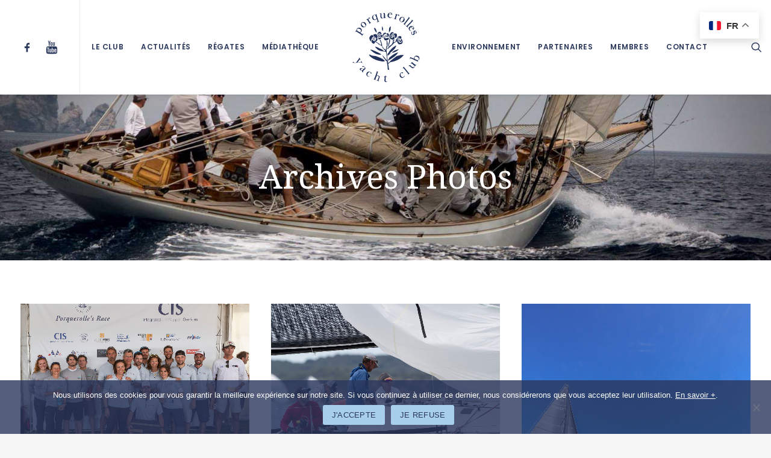

--- FILE ---
content_type: text/html; charset=utf-8
request_url: https://www.google.com/recaptcha/api2/anchor?ar=1&k=6LeWaccUAAAAAIOGCC1LraC1kl7nHWWNQU2Lajqw&co=aHR0cHM6Ly95YWNodGNsdWJwb3JxdWVyb2xsZXMuZnI6NDQz&hl=en&v=N67nZn4AqZkNcbeMu4prBgzg&size=invisible&anchor-ms=20000&execute-ms=30000&cb=o2wh05kzcip0
body_size: 48453
content:
<!DOCTYPE HTML><html dir="ltr" lang="en"><head><meta http-equiv="Content-Type" content="text/html; charset=UTF-8">
<meta http-equiv="X-UA-Compatible" content="IE=edge">
<title>reCAPTCHA</title>
<style type="text/css">
/* cyrillic-ext */
@font-face {
  font-family: 'Roboto';
  font-style: normal;
  font-weight: 400;
  font-stretch: 100%;
  src: url(//fonts.gstatic.com/s/roboto/v48/KFO7CnqEu92Fr1ME7kSn66aGLdTylUAMa3GUBHMdazTgWw.woff2) format('woff2');
  unicode-range: U+0460-052F, U+1C80-1C8A, U+20B4, U+2DE0-2DFF, U+A640-A69F, U+FE2E-FE2F;
}
/* cyrillic */
@font-face {
  font-family: 'Roboto';
  font-style: normal;
  font-weight: 400;
  font-stretch: 100%;
  src: url(//fonts.gstatic.com/s/roboto/v48/KFO7CnqEu92Fr1ME7kSn66aGLdTylUAMa3iUBHMdazTgWw.woff2) format('woff2');
  unicode-range: U+0301, U+0400-045F, U+0490-0491, U+04B0-04B1, U+2116;
}
/* greek-ext */
@font-face {
  font-family: 'Roboto';
  font-style: normal;
  font-weight: 400;
  font-stretch: 100%;
  src: url(//fonts.gstatic.com/s/roboto/v48/KFO7CnqEu92Fr1ME7kSn66aGLdTylUAMa3CUBHMdazTgWw.woff2) format('woff2');
  unicode-range: U+1F00-1FFF;
}
/* greek */
@font-face {
  font-family: 'Roboto';
  font-style: normal;
  font-weight: 400;
  font-stretch: 100%;
  src: url(//fonts.gstatic.com/s/roboto/v48/KFO7CnqEu92Fr1ME7kSn66aGLdTylUAMa3-UBHMdazTgWw.woff2) format('woff2');
  unicode-range: U+0370-0377, U+037A-037F, U+0384-038A, U+038C, U+038E-03A1, U+03A3-03FF;
}
/* math */
@font-face {
  font-family: 'Roboto';
  font-style: normal;
  font-weight: 400;
  font-stretch: 100%;
  src: url(//fonts.gstatic.com/s/roboto/v48/KFO7CnqEu92Fr1ME7kSn66aGLdTylUAMawCUBHMdazTgWw.woff2) format('woff2');
  unicode-range: U+0302-0303, U+0305, U+0307-0308, U+0310, U+0312, U+0315, U+031A, U+0326-0327, U+032C, U+032F-0330, U+0332-0333, U+0338, U+033A, U+0346, U+034D, U+0391-03A1, U+03A3-03A9, U+03B1-03C9, U+03D1, U+03D5-03D6, U+03F0-03F1, U+03F4-03F5, U+2016-2017, U+2034-2038, U+203C, U+2040, U+2043, U+2047, U+2050, U+2057, U+205F, U+2070-2071, U+2074-208E, U+2090-209C, U+20D0-20DC, U+20E1, U+20E5-20EF, U+2100-2112, U+2114-2115, U+2117-2121, U+2123-214F, U+2190, U+2192, U+2194-21AE, U+21B0-21E5, U+21F1-21F2, U+21F4-2211, U+2213-2214, U+2216-22FF, U+2308-230B, U+2310, U+2319, U+231C-2321, U+2336-237A, U+237C, U+2395, U+239B-23B7, U+23D0, U+23DC-23E1, U+2474-2475, U+25AF, U+25B3, U+25B7, U+25BD, U+25C1, U+25CA, U+25CC, U+25FB, U+266D-266F, U+27C0-27FF, U+2900-2AFF, U+2B0E-2B11, U+2B30-2B4C, U+2BFE, U+3030, U+FF5B, U+FF5D, U+1D400-1D7FF, U+1EE00-1EEFF;
}
/* symbols */
@font-face {
  font-family: 'Roboto';
  font-style: normal;
  font-weight: 400;
  font-stretch: 100%;
  src: url(//fonts.gstatic.com/s/roboto/v48/KFO7CnqEu92Fr1ME7kSn66aGLdTylUAMaxKUBHMdazTgWw.woff2) format('woff2');
  unicode-range: U+0001-000C, U+000E-001F, U+007F-009F, U+20DD-20E0, U+20E2-20E4, U+2150-218F, U+2190, U+2192, U+2194-2199, U+21AF, U+21E6-21F0, U+21F3, U+2218-2219, U+2299, U+22C4-22C6, U+2300-243F, U+2440-244A, U+2460-24FF, U+25A0-27BF, U+2800-28FF, U+2921-2922, U+2981, U+29BF, U+29EB, U+2B00-2BFF, U+4DC0-4DFF, U+FFF9-FFFB, U+10140-1018E, U+10190-1019C, U+101A0, U+101D0-101FD, U+102E0-102FB, U+10E60-10E7E, U+1D2C0-1D2D3, U+1D2E0-1D37F, U+1F000-1F0FF, U+1F100-1F1AD, U+1F1E6-1F1FF, U+1F30D-1F30F, U+1F315, U+1F31C, U+1F31E, U+1F320-1F32C, U+1F336, U+1F378, U+1F37D, U+1F382, U+1F393-1F39F, U+1F3A7-1F3A8, U+1F3AC-1F3AF, U+1F3C2, U+1F3C4-1F3C6, U+1F3CA-1F3CE, U+1F3D4-1F3E0, U+1F3ED, U+1F3F1-1F3F3, U+1F3F5-1F3F7, U+1F408, U+1F415, U+1F41F, U+1F426, U+1F43F, U+1F441-1F442, U+1F444, U+1F446-1F449, U+1F44C-1F44E, U+1F453, U+1F46A, U+1F47D, U+1F4A3, U+1F4B0, U+1F4B3, U+1F4B9, U+1F4BB, U+1F4BF, U+1F4C8-1F4CB, U+1F4D6, U+1F4DA, U+1F4DF, U+1F4E3-1F4E6, U+1F4EA-1F4ED, U+1F4F7, U+1F4F9-1F4FB, U+1F4FD-1F4FE, U+1F503, U+1F507-1F50B, U+1F50D, U+1F512-1F513, U+1F53E-1F54A, U+1F54F-1F5FA, U+1F610, U+1F650-1F67F, U+1F687, U+1F68D, U+1F691, U+1F694, U+1F698, U+1F6AD, U+1F6B2, U+1F6B9-1F6BA, U+1F6BC, U+1F6C6-1F6CF, U+1F6D3-1F6D7, U+1F6E0-1F6EA, U+1F6F0-1F6F3, U+1F6F7-1F6FC, U+1F700-1F7FF, U+1F800-1F80B, U+1F810-1F847, U+1F850-1F859, U+1F860-1F887, U+1F890-1F8AD, U+1F8B0-1F8BB, U+1F8C0-1F8C1, U+1F900-1F90B, U+1F93B, U+1F946, U+1F984, U+1F996, U+1F9E9, U+1FA00-1FA6F, U+1FA70-1FA7C, U+1FA80-1FA89, U+1FA8F-1FAC6, U+1FACE-1FADC, U+1FADF-1FAE9, U+1FAF0-1FAF8, U+1FB00-1FBFF;
}
/* vietnamese */
@font-face {
  font-family: 'Roboto';
  font-style: normal;
  font-weight: 400;
  font-stretch: 100%;
  src: url(//fonts.gstatic.com/s/roboto/v48/KFO7CnqEu92Fr1ME7kSn66aGLdTylUAMa3OUBHMdazTgWw.woff2) format('woff2');
  unicode-range: U+0102-0103, U+0110-0111, U+0128-0129, U+0168-0169, U+01A0-01A1, U+01AF-01B0, U+0300-0301, U+0303-0304, U+0308-0309, U+0323, U+0329, U+1EA0-1EF9, U+20AB;
}
/* latin-ext */
@font-face {
  font-family: 'Roboto';
  font-style: normal;
  font-weight: 400;
  font-stretch: 100%;
  src: url(//fonts.gstatic.com/s/roboto/v48/KFO7CnqEu92Fr1ME7kSn66aGLdTylUAMa3KUBHMdazTgWw.woff2) format('woff2');
  unicode-range: U+0100-02BA, U+02BD-02C5, U+02C7-02CC, U+02CE-02D7, U+02DD-02FF, U+0304, U+0308, U+0329, U+1D00-1DBF, U+1E00-1E9F, U+1EF2-1EFF, U+2020, U+20A0-20AB, U+20AD-20C0, U+2113, U+2C60-2C7F, U+A720-A7FF;
}
/* latin */
@font-face {
  font-family: 'Roboto';
  font-style: normal;
  font-weight: 400;
  font-stretch: 100%;
  src: url(//fonts.gstatic.com/s/roboto/v48/KFO7CnqEu92Fr1ME7kSn66aGLdTylUAMa3yUBHMdazQ.woff2) format('woff2');
  unicode-range: U+0000-00FF, U+0131, U+0152-0153, U+02BB-02BC, U+02C6, U+02DA, U+02DC, U+0304, U+0308, U+0329, U+2000-206F, U+20AC, U+2122, U+2191, U+2193, U+2212, U+2215, U+FEFF, U+FFFD;
}
/* cyrillic-ext */
@font-face {
  font-family: 'Roboto';
  font-style: normal;
  font-weight: 500;
  font-stretch: 100%;
  src: url(//fonts.gstatic.com/s/roboto/v48/KFO7CnqEu92Fr1ME7kSn66aGLdTylUAMa3GUBHMdazTgWw.woff2) format('woff2');
  unicode-range: U+0460-052F, U+1C80-1C8A, U+20B4, U+2DE0-2DFF, U+A640-A69F, U+FE2E-FE2F;
}
/* cyrillic */
@font-face {
  font-family: 'Roboto';
  font-style: normal;
  font-weight: 500;
  font-stretch: 100%;
  src: url(//fonts.gstatic.com/s/roboto/v48/KFO7CnqEu92Fr1ME7kSn66aGLdTylUAMa3iUBHMdazTgWw.woff2) format('woff2');
  unicode-range: U+0301, U+0400-045F, U+0490-0491, U+04B0-04B1, U+2116;
}
/* greek-ext */
@font-face {
  font-family: 'Roboto';
  font-style: normal;
  font-weight: 500;
  font-stretch: 100%;
  src: url(//fonts.gstatic.com/s/roboto/v48/KFO7CnqEu92Fr1ME7kSn66aGLdTylUAMa3CUBHMdazTgWw.woff2) format('woff2');
  unicode-range: U+1F00-1FFF;
}
/* greek */
@font-face {
  font-family: 'Roboto';
  font-style: normal;
  font-weight: 500;
  font-stretch: 100%;
  src: url(//fonts.gstatic.com/s/roboto/v48/KFO7CnqEu92Fr1ME7kSn66aGLdTylUAMa3-UBHMdazTgWw.woff2) format('woff2');
  unicode-range: U+0370-0377, U+037A-037F, U+0384-038A, U+038C, U+038E-03A1, U+03A3-03FF;
}
/* math */
@font-face {
  font-family: 'Roboto';
  font-style: normal;
  font-weight: 500;
  font-stretch: 100%;
  src: url(//fonts.gstatic.com/s/roboto/v48/KFO7CnqEu92Fr1ME7kSn66aGLdTylUAMawCUBHMdazTgWw.woff2) format('woff2');
  unicode-range: U+0302-0303, U+0305, U+0307-0308, U+0310, U+0312, U+0315, U+031A, U+0326-0327, U+032C, U+032F-0330, U+0332-0333, U+0338, U+033A, U+0346, U+034D, U+0391-03A1, U+03A3-03A9, U+03B1-03C9, U+03D1, U+03D5-03D6, U+03F0-03F1, U+03F4-03F5, U+2016-2017, U+2034-2038, U+203C, U+2040, U+2043, U+2047, U+2050, U+2057, U+205F, U+2070-2071, U+2074-208E, U+2090-209C, U+20D0-20DC, U+20E1, U+20E5-20EF, U+2100-2112, U+2114-2115, U+2117-2121, U+2123-214F, U+2190, U+2192, U+2194-21AE, U+21B0-21E5, U+21F1-21F2, U+21F4-2211, U+2213-2214, U+2216-22FF, U+2308-230B, U+2310, U+2319, U+231C-2321, U+2336-237A, U+237C, U+2395, U+239B-23B7, U+23D0, U+23DC-23E1, U+2474-2475, U+25AF, U+25B3, U+25B7, U+25BD, U+25C1, U+25CA, U+25CC, U+25FB, U+266D-266F, U+27C0-27FF, U+2900-2AFF, U+2B0E-2B11, U+2B30-2B4C, U+2BFE, U+3030, U+FF5B, U+FF5D, U+1D400-1D7FF, U+1EE00-1EEFF;
}
/* symbols */
@font-face {
  font-family: 'Roboto';
  font-style: normal;
  font-weight: 500;
  font-stretch: 100%;
  src: url(//fonts.gstatic.com/s/roboto/v48/KFO7CnqEu92Fr1ME7kSn66aGLdTylUAMaxKUBHMdazTgWw.woff2) format('woff2');
  unicode-range: U+0001-000C, U+000E-001F, U+007F-009F, U+20DD-20E0, U+20E2-20E4, U+2150-218F, U+2190, U+2192, U+2194-2199, U+21AF, U+21E6-21F0, U+21F3, U+2218-2219, U+2299, U+22C4-22C6, U+2300-243F, U+2440-244A, U+2460-24FF, U+25A0-27BF, U+2800-28FF, U+2921-2922, U+2981, U+29BF, U+29EB, U+2B00-2BFF, U+4DC0-4DFF, U+FFF9-FFFB, U+10140-1018E, U+10190-1019C, U+101A0, U+101D0-101FD, U+102E0-102FB, U+10E60-10E7E, U+1D2C0-1D2D3, U+1D2E0-1D37F, U+1F000-1F0FF, U+1F100-1F1AD, U+1F1E6-1F1FF, U+1F30D-1F30F, U+1F315, U+1F31C, U+1F31E, U+1F320-1F32C, U+1F336, U+1F378, U+1F37D, U+1F382, U+1F393-1F39F, U+1F3A7-1F3A8, U+1F3AC-1F3AF, U+1F3C2, U+1F3C4-1F3C6, U+1F3CA-1F3CE, U+1F3D4-1F3E0, U+1F3ED, U+1F3F1-1F3F3, U+1F3F5-1F3F7, U+1F408, U+1F415, U+1F41F, U+1F426, U+1F43F, U+1F441-1F442, U+1F444, U+1F446-1F449, U+1F44C-1F44E, U+1F453, U+1F46A, U+1F47D, U+1F4A3, U+1F4B0, U+1F4B3, U+1F4B9, U+1F4BB, U+1F4BF, U+1F4C8-1F4CB, U+1F4D6, U+1F4DA, U+1F4DF, U+1F4E3-1F4E6, U+1F4EA-1F4ED, U+1F4F7, U+1F4F9-1F4FB, U+1F4FD-1F4FE, U+1F503, U+1F507-1F50B, U+1F50D, U+1F512-1F513, U+1F53E-1F54A, U+1F54F-1F5FA, U+1F610, U+1F650-1F67F, U+1F687, U+1F68D, U+1F691, U+1F694, U+1F698, U+1F6AD, U+1F6B2, U+1F6B9-1F6BA, U+1F6BC, U+1F6C6-1F6CF, U+1F6D3-1F6D7, U+1F6E0-1F6EA, U+1F6F0-1F6F3, U+1F6F7-1F6FC, U+1F700-1F7FF, U+1F800-1F80B, U+1F810-1F847, U+1F850-1F859, U+1F860-1F887, U+1F890-1F8AD, U+1F8B0-1F8BB, U+1F8C0-1F8C1, U+1F900-1F90B, U+1F93B, U+1F946, U+1F984, U+1F996, U+1F9E9, U+1FA00-1FA6F, U+1FA70-1FA7C, U+1FA80-1FA89, U+1FA8F-1FAC6, U+1FACE-1FADC, U+1FADF-1FAE9, U+1FAF0-1FAF8, U+1FB00-1FBFF;
}
/* vietnamese */
@font-face {
  font-family: 'Roboto';
  font-style: normal;
  font-weight: 500;
  font-stretch: 100%;
  src: url(//fonts.gstatic.com/s/roboto/v48/KFO7CnqEu92Fr1ME7kSn66aGLdTylUAMa3OUBHMdazTgWw.woff2) format('woff2');
  unicode-range: U+0102-0103, U+0110-0111, U+0128-0129, U+0168-0169, U+01A0-01A1, U+01AF-01B0, U+0300-0301, U+0303-0304, U+0308-0309, U+0323, U+0329, U+1EA0-1EF9, U+20AB;
}
/* latin-ext */
@font-face {
  font-family: 'Roboto';
  font-style: normal;
  font-weight: 500;
  font-stretch: 100%;
  src: url(//fonts.gstatic.com/s/roboto/v48/KFO7CnqEu92Fr1ME7kSn66aGLdTylUAMa3KUBHMdazTgWw.woff2) format('woff2');
  unicode-range: U+0100-02BA, U+02BD-02C5, U+02C7-02CC, U+02CE-02D7, U+02DD-02FF, U+0304, U+0308, U+0329, U+1D00-1DBF, U+1E00-1E9F, U+1EF2-1EFF, U+2020, U+20A0-20AB, U+20AD-20C0, U+2113, U+2C60-2C7F, U+A720-A7FF;
}
/* latin */
@font-face {
  font-family: 'Roboto';
  font-style: normal;
  font-weight: 500;
  font-stretch: 100%;
  src: url(//fonts.gstatic.com/s/roboto/v48/KFO7CnqEu92Fr1ME7kSn66aGLdTylUAMa3yUBHMdazQ.woff2) format('woff2');
  unicode-range: U+0000-00FF, U+0131, U+0152-0153, U+02BB-02BC, U+02C6, U+02DA, U+02DC, U+0304, U+0308, U+0329, U+2000-206F, U+20AC, U+2122, U+2191, U+2193, U+2212, U+2215, U+FEFF, U+FFFD;
}
/* cyrillic-ext */
@font-face {
  font-family: 'Roboto';
  font-style: normal;
  font-weight: 900;
  font-stretch: 100%;
  src: url(//fonts.gstatic.com/s/roboto/v48/KFO7CnqEu92Fr1ME7kSn66aGLdTylUAMa3GUBHMdazTgWw.woff2) format('woff2');
  unicode-range: U+0460-052F, U+1C80-1C8A, U+20B4, U+2DE0-2DFF, U+A640-A69F, U+FE2E-FE2F;
}
/* cyrillic */
@font-face {
  font-family: 'Roboto';
  font-style: normal;
  font-weight: 900;
  font-stretch: 100%;
  src: url(//fonts.gstatic.com/s/roboto/v48/KFO7CnqEu92Fr1ME7kSn66aGLdTylUAMa3iUBHMdazTgWw.woff2) format('woff2');
  unicode-range: U+0301, U+0400-045F, U+0490-0491, U+04B0-04B1, U+2116;
}
/* greek-ext */
@font-face {
  font-family: 'Roboto';
  font-style: normal;
  font-weight: 900;
  font-stretch: 100%;
  src: url(//fonts.gstatic.com/s/roboto/v48/KFO7CnqEu92Fr1ME7kSn66aGLdTylUAMa3CUBHMdazTgWw.woff2) format('woff2');
  unicode-range: U+1F00-1FFF;
}
/* greek */
@font-face {
  font-family: 'Roboto';
  font-style: normal;
  font-weight: 900;
  font-stretch: 100%;
  src: url(//fonts.gstatic.com/s/roboto/v48/KFO7CnqEu92Fr1ME7kSn66aGLdTylUAMa3-UBHMdazTgWw.woff2) format('woff2');
  unicode-range: U+0370-0377, U+037A-037F, U+0384-038A, U+038C, U+038E-03A1, U+03A3-03FF;
}
/* math */
@font-face {
  font-family: 'Roboto';
  font-style: normal;
  font-weight: 900;
  font-stretch: 100%;
  src: url(//fonts.gstatic.com/s/roboto/v48/KFO7CnqEu92Fr1ME7kSn66aGLdTylUAMawCUBHMdazTgWw.woff2) format('woff2');
  unicode-range: U+0302-0303, U+0305, U+0307-0308, U+0310, U+0312, U+0315, U+031A, U+0326-0327, U+032C, U+032F-0330, U+0332-0333, U+0338, U+033A, U+0346, U+034D, U+0391-03A1, U+03A3-03A9, U+03B1-03C9, U+03D1, U+03D5-03D6, U+03F0-03F1, U+03F4-03F5, U+2016-2017, U+2034-2038, U+203C, U+2040, U+2043, U+2047, U+2050, U+2057, U+205F, U+2070-2071, U+2074-208E, U+2090-209C, U+20D0-20DC, U+20E1, U+20E5-20EF, U+2100-2112, U+2114-2115, U+2117-2121, U+2123-214F, U+2190, U+2192, U+2194-21AE, U+21B0-21E5, U+21F1-21F2, U+21F4-2211, U+2213-2214, U+2216-22FF, U+2308-230B, U+2310, U+2319, U+231C-2321, U+2336-237A, U+237C, U+2395, U+239B-23B7, U+23D0, U+23DC-23E1, U+2474-2475, U+25AF, U+25B3, U+25B7, U+25BD, U+25C1, U+25CA, U+25CC, U+25FB, U+266D-266F, U+27C0-27FF, U+2900-2AFF, U+2B0E-2B11, U+2B30-2B4C, U+2BFE, U+3030, U+FF5B, U+FF5D, U+1D400-1D7FF, U+1EE00-1EEFF;
}
/* symbols */
@font-face {
  font-family: 'Roboto';
  font-style: normal;
  font-weight: 900;
  font-stretch: 100%;
  src: url(//fonts.gstatic.com/s/roboto/v48/KFO7CnqEu92Fr1ME7kSn66aGLdTylUAMaxKUBHMdazTgWw.woff2) format('woff2');
  unicode-range: U+0001-000C, U+000E-001F, U+007F-009F, U+20DD-20E0, U+20E2-20E4, U+2150-218F, U+2190, U+2192, U+2194-2199, U+21AF, U+21E6-21F0, U+21F3, U+2218-2219, U+2299, U+22C4-22C6, U+2300-243F, U+2440-244A, U+2460-24FF, U+25A0-27BF, U+2800-28FF, U+2921-2922, U+2981, U+29BF, U+29EB, U+2B00-2BFF, U+4DC0-4DFF, U+FFF9-FFFB, U+10140-1018E, U+10190-1019C, U+101A0, U+101D0-101FD, U+102E0-102FB, U+10E60-10E7E, U+1D2C0-1D2D3, U+1D2E0-1D37F, U+1F000-1F0FF, U+1F100-1F1AD, U+1F1E6-1F1FF, U+1F30D-1F30F, U+1F315, U+1F31C, U+1F31E, U+1F320-1F32C, U+1F336, U+1F378, U+1F37D, U+1F382, U+1F393-1F39F, U+1F3A7-1F3A8, U+1F3AC-1F3AF, U+1F3C2, U+1F3C4-1F3C6, U+1F3CA-1F3CE, U+1F3D4-1F3E0, U+1F3ED, U+1F3F1-1F3F3, U+1F3F5-1F3F7, U+1F408, U+1F415, U+1F41F, U+1F426, U+1F43F, U+1F441-1F442, U+1F444, U+1F446-1F449, U+1F44C-1F44E, U+1F453, U+1F46A, U+1F47D, U+1F4A3, U+1F4B0, U+1F4B3, U+1F4B9, U+1F4BB, U+1F4BF, U+1F4C8-1F4CB, U+1F4D6, U+1F4DA, U+1F4DF, U+1F4E3-1F4E6, U+1F4EA-1F4ED, U+1F4F7, U+1F4F9-1F4FB, U+1F4FD-1F4FE, U+1F503, U+1F507-1F50B, U+1F50D, U+1F512-1F513, U+1F53E-1F54A, U+1F54F-1F5FA, U+1F610, U+1F650-1F67F, U+1F687, U+1F68D, U+1F691, U+1F694, U+1F698, U+1F6AD, U+1F6B2, U+1F6B9-1F6BA, U+1F6BC, U+1F6C6-1F6CF, U+1F6D3-1F6D7, U+1F6E0-1F6EA, U+1F6F0-1F6F3, U+1F6F7-1F6FC, U+1F700-1F7FF, U+1F800-1F80B, U+1F810-1F847, U+1F850-1F859, U+1F860-1F887, U+1F890-1F8AD, U+1F8B0-1F8BB, U+1F8C0-1F8C1, U+1F900-1F90B, U+1F93B, U+1F946, U+1F984, U+1F996, U+1F9E9, U+1FA00-1FA6F, U+1FA70-1FA7C, U+1FA80-1FA89, U+1FA8F-1FAC6, U+1FACE-1FADC, U+1FADF-1FAE9, U+1FAF0-1FAF8, U+1FB00-1FBFF;
}
/* vietnamese */
@font-face {
  font-family: 'Roboto';
  font-style: normal;
  font-weight: 900;
  font-stretch: 100%;
  src: url(//fonts.gstatic.com/s/roboto/v48/KFO7CnqEu92Fr1ME7kSn66aGLdTylUAMa3OUBHMdazTgWw.woff2) format('woff2');
  unicode-range: U+0102-0103, U+0110-0111, U+0128-0129, U+0168-0169, U+01A0-01A1, U+01AF-01B0, U+0300-0301, U+0303-0304, U+0308-0309, U+0323, U+0329, U+1EA0-1EF9, U+20AB;
}
/* latin-ext */
@font-face {
  font-family: 'Roboto';
  font-style: normal;
  font-weight: 900;
  font-stretch: 100%;
  src: url(//fonts.gstatic.com/s/roboto/v48/KFO7CnqEu92Fr1ME7kSn66aGLdTylUAMa3KUBHMdazTgWw.woff2) format('woff2');
  unicode-range: U+0100-02BA, U+02BD-02C5, U+02C7-02CC, U+02CE-02D7, U+02DD-02FF, U+0304, U+0308, U+0329, U+1D00-1DBF, U+1E00-1E9F, U+1EF2-1EFF, U+2020, U+20A0-20AB, U+20AD-20C0, U+2113, U+2C60-2C7F, U+A720-A7FF;
}
/* latin */
@font-face {
  font-family: 'Roboto';
  font-style: normal;
  font-weight: 900;
  font-stretch: 100%;
  src: url(//fonts.gstatic.com/s/roboto/v48/KFO7CnqEu92Fr1ME7kSn66aGLdTylUAMa3yUBHMdazQ.woff2) format('woff2');
  unicode-range: U+0000-00FF, U+0131, U+0152-0153, U+02BB-02BC, U+02C6, U+02DA, U+02DC, U+0304, U+0308, U+0329, U+2000-206F, U+20AC, U+2122, U+2191, U+2193, U+2212, U+2215, U+FEFF, U+FFFD;
}

</style>
<link rel="stylesheet" type="text/css" href="https://www.gstatic.com/recaptcha/releases/N67nZn4AqZkNcbeMu4prBgzg/styles__ltr.css">
<script nonce="4lwKRxbdN83svyQVUurrog" type="text/javascript">window['__recaptcha_api'] = 'https://www.google.com/recaptcha/api2/';</script>
<script type="text/javascript" src="https://www.gstatic.com/recaptcha/releases/N67nZn4AqZkNcbeMu4prBgzg/recaptcha__en.js" nonce="4lwKRxbdN83svyQVUurrog">
      
    </script></head>
<body><div id="rc-anchor-alert" class="rc-anchor-alert"></div>
<input type="hidden" id="recaptcha-token" value="[base64]">
<script type="text/javascript" nonce="4lwKRxbdN83svyQVUurrog">
      recaptcha.anchor.Main.init("[\x22ainput\x22,[\x22bgdata\x22,\x22\x22,\[base64]/[base64]/[base64]/[base64]/[base64]/UltsKytdPUU6KEU8MjA0OD9SW2wrK109RT4+NnwxOTI6KChFJjY0NTEyKT09NTUyOTYmJk0rMTxjLmxlbmd0aCYmKGMuY2hhckNvZGVBdChNKzEpJjY0NTEyKT09NTYzMjA/[base64]/[base64]/[base64]/[base64]/[base64]/[base64]/[base64]\x22,\[base64]\\u003d\\u003d\x22,\[base64]/DrTZoD8K4KBnCiQXDvsOUw7DCoxoaZ1TChFTDmMO5BsKKw5jDoirCknTChghhw6rCq8K8a1bCmzMGSQ3DiMOrVsK1Bk/[base64]/[base64]/NcOqGMOwG8OiwrzClsKLw40swqfDpy8Fw7B+wrArw6Q7wp7DsTzDuhHDqsOwwqrCkEIFwrDDqMOdEXBvwq3Dg3rChyPDp3vDvEt0wpMGw5c9w60hGiR2FXRCPsO+DsONwpkGw7zCl0xjEgE/w5fCksOUKsOXZUpdwo3Dm8Kmw7DDp8ObwoQsw4/DvcOJPcKRw47CkMOMUBIqw6DCgkTCiT7CoGfCpT/CslnCp3QpcW0mwr4ewrjDr3Nvwp/Ci8OdwrbDicKnwpwzwr4YKsORwoYCJ3sXw5RXFsOIwpdEw7sQOE4KwpklJSDCtMOJEgpxw7rDnQLDssK4wr/DuMKPwozDrsKIJMKtZ8K6wowjBjdncBTCkcKdSMO5acKRAcKWwqvDsBDCjA/Dn1Nzdl8tNcKAVR3CmzrDsAPDssOzE8OxFsKuwqwMXXrDr8O6w77DpsKmM8K/wo5Lw77Dq3DCi1N3HkpSwo7CvcOFw7nCjMKvwr04w6M1V8OIBR3CocKCw5ICwp7DgEPCr2AQw7XDgHIYcMKUw6PCrExVwro3Y8Opw55hFBtDKTJoXsKWW3QLQMOSwrAqeHc9w7Flw7DDiMKSWsOCw7jDtzXDs8KzKcKOwoI/[base64]/DpMKMKGnCr0kYw43CjMKnw5srdRHCqDwyw4F1wqbDrgh9IcO+YiXDtcKawp4jKDxgM8OOwqMHw5LDlMOewqFjw4LDgTYfwrdhCMO1B8O5w5F2wrXDv8OZwrnDj1tOCVDDvRRua8Ovw7bDh3oFB8OEFMKuwoHCg2RUFxnDi8KmJyXDnBsjLsKfw7vDv8KDMG3Cpz/DgsKAEcOuWUPDjcOLLsOMwp/DvAUVwrfCosOdYsK/YcONwoDCjytWdjDDkxvCsjZ7w7wMw7rCtMK3D8KEZcKZwrJJJWAqwo7CqsKmwqXCn8OlwqwvLTZZDMOhLsOpw7lhaQNhwo1hw6TDgMOqw44rwrnDqDk9wqLCv3NIw4/DvcKSWn7Dt8Orw4FUw53Dp2/ClT7Dv8OGw5ZRwp7CnR/[base64]/[base64]/DmzlZwp9dwqNIwpLDuhMYwrjCv1VNw5/[base64]/CmSvDrcKnFFjDt8K1wpJew6YkHsO+wofCv1h9VsKLwpZiMXLDsQMrw4rDmz/Ck8K1A8KGV8KCGcKQwrUkw5jDpMKzPcOQwqXDr8OCXEIkwrgtwq3DgcOHcsO3wrw5wr/DsMKmwoAKZnHCk8ObecOTGMOSTGV5w51bKEM7w6vChMK8w71IG8KuJMKPd8KtwpTCvSnCpDBLwoHDhMOyw43CrCPCjEJew7tsR07CkQFMQ8Orw5haw4nDo8KwWVUvIMONVsOOw5DDs8Ojw4/Co8O9dBPDksOhGcKrw6rCrjrCnsKDOU98wp8awpTDjcKCwrpyFMKcZgrDr8Kzw6nCukPDtMOCa8KQwqFsKgcCPBxqGyZfwp7DtMKvQ0hGwqbDljwiwrdsRMKNw4rCh8Kdw7XDqBsXJx1Scm4AS2Jww7zCgTkaCcOWw68Pw7vCuSRUWMKJAcK/bMKzwpfCosOhdmBcXifDmDkrLsOLM3zCnRM8wrfDrsOTfMK4w7jDn0rCtMKvwolxwq1heMK6w7rDi8Oew5NTw4zDpsKQwqLDggLCqTnCqGnCrcK8w77DrDHCg8OZwoTDvMKUCQAyw69/wrprbsOYZS7DgMKgdgHDuMOzNUzDgR/[base64]/CkFTDgAQ8wphQwqoTM1ogAsKrYsO/NcOVL8K9c8OGwrHCv2zClsKiwq88ZMO/KMK7wq8iNsK3esOqwr/DnQ0SwpM0Hz3DgcKgR8OMDsONwpZYw7PCh8OnJwRie8KZIcOrVMKSICxUKMKHw4rDnBDCjsOIw619DcKREEIuZsOtw4/CucKsScKhw5API8KQw4dGZGfDs2DDrMO4woxXSsKVw5MVT1lXwp0CCcOSOcOJw65AZ8KXbhFLwq3DvsKfw75/[base64]/DiRrCn8OdCsKww6N0wrvDpTg5MkLChcKAHltsBcOXETpKPR7Diy/[base64]/TsKIP8KGYifDiEHDvsOxw7bCqMO8w4sLJHrCtBdnwpt7CQIvBsKURn9yBHnDlih5a2R0a1JHdkZdMT3CsTZTWMO8w7BwwrfCm8OtFsKhw583w4hUSVTCqMO7wohEGC/CvhFpwpvCssKCDMOJwrpDC8KWw4nDocOTw6HCmxDCt8Kbw6BxXwvDmMKvM8OHIMOmelZ5HE0RG2/Du8KOwrbCuRHDr8OwwolGccOYwrkcO8K0SsOGHsOxDg3DpCjDjsKKFnHDqsKNGG8xcMO/G01aFsOuPR/CvcKuw5kywo7CqsKxw6powpEGwqTDjEDDpzzCg8KvOMKdKxDCucKSElzCpcKxKsOgw40xw6Z9Um8Zw70fOQPCocKZw5XDuFtIwqxBTMKuFsO4DMK2w407CWJzw5LDq8KuCcK4w5nCgcOCeQlyYMKLw5/Dj8KLw6rCkMKACBvCgsO5w4vDsH7DvyTDqDM3aRrDlcOIwoAnAcOlw7JAAMKXRMOCw40IamnCoSrCrkTDo2PDqcOVIlbDvxQPwq/DrynDoMO6B2ljw6/CssO/w5EGw6FrOnJeWiJcBMK6w4pGw5E2w7rDri5xwrMxw7V6wp4ywo3CjcKmU8OPAXRmLcKBwqN8EcOvw4DDn8Knw7tSLcOBw6tRIVxfDcOva0TCiMKpwoVDw6Fxw7/DjcOpJMKATlfDhcOnwqlmGsOFWzh1KcKQYiMvP1VrKMKATnzCuhfCmiFGG27CkGkowqtcwo40wovCssKrwqvDvMKdb8KcCEPDnn3DnhsiC8KacsKdXA0mw63DoSd5WsKSw59Fwp8uwpNhwpcNw5/[base64]/CiRsFw7TDvcKVUcK5w53CpcKhwqvCoETDjilfMcOGSD3Cj33DtW4GA8KCLTAYw5BZFS9lPsOawpHCs8Klf8Kxw4zDrloHw7U9wqzClBHDhcOEwopcwqzDpBbCkCXDl18vJMOhOmHCvQ7DkmzCgMO1w7scw6XCn8OOL33DoCBEw51DVsKoDEbDvzstZ2/Ds8KIYk0awoluw4hxwoMWwpZ3YsK7V8OJw4Q4w5cvKcKJL8OTwpEEwqLDsX4Ew59LwpfDosKqwqLCgxx9w4LChcOcO8OYw4vCq8ONw6QUWjQvLMO7U8OHBhESw5pDI8K3wrTDrUtpAUfCv8O7wrVzE8OnTE3DssOJFHgow6pzw7DDjlLDl3pPFw/CuMKeMMKKwrctRiVWEyIwQcKzwrpMPMOkbsK3TRgZw6jDkcKmwrYdFWTCsE/CrsKqKWBsTsKrJCrCgWLCg0J2VWA0w7HCq8K+wqrCnGHCpMOgwo0qf8Ksw63CjmbCrMKRb8KnwpgzMMKmwpzDg3rDkxrCtsKSwr7CghvDrMOsRMOmw6zCql4ZGsK6wrdKQMOlVBFEQsK8w7QEwrBmw4/[base64]/CoRXDoMOCXsK7wrwZw4rCqsKGw77DslfDhkTCmy5qBMK/wrU4wqUew41SIsOiWMO9wprDvsOwX03Cpl7DjcK6w5nCqWDDscKLwoxdw7QFwqAjwqcQc8OabmbChsOuVmpWLMKgw41WeFZgw4A0wonDrGFafsO+wqI8w59xOcOUecKGwpLDmcKxS3/ConzCul7Dg8K6IsKGwpwRMivCqF7CjMOFwprCpMKhw73CqDTCgMOBwpvDkcOvwqLCrsO6PcK6YwoHKyfCp8Ozw6bDrxFeBE95OsOjfgIzwrzChA/CnsKEw5/DscOkw4TDoxHDpzgSw5/CsUnClGd4wrrDj8KhQ8KWwoHDtcKsw5xLwo1xw5HCl0wNw4lSwpRWesKQwrTCtcOjM8KQwovCjRbCn8KCwpXCgsKoLnTCsMOmw4wbw5Zmw4wnw5s4w5PDrkzCgcKfw4LDhsK4w4PDpcObwq9Dw77DjC/[base64]/CvMKyw5bCtETDlFEUw5DDjcOPwpUjwrwFw4rCq8Ohw59+SsO7NMOmWsOjw5PDnXdZYXoAwrTCkR8hw4HCgcOAw6U/KsOBw7oOw7/CtMK6w4VKwporbyJTA8Khw5JswqdPaVHDnsKnJgY/[base64]/CoGHCocKhUcOOUBAZw6kFYMKBcArCiTUBZMO5IcK2b8OLPMOwwpnDmMKYw5rCsMO8f8OIc8OQwpDCsWARw6vDmyvDkcOuRRHCjE0OG8OwQ8KZw5fCjSpISMKFKcOVwrZkZsOYTD4DU3/CiSsvwrrDgMK4w6ZMw5sCfnRqGTPCul7Do8K1w4kNdEt1wr7DhCnDj1UdWAchLsOCwotxUBpkLMKdw6/DoMOlCMKVw6dZQ2AXAsKuw6INBMOiw4XDlsO/W8OcdTFWwpDDpE3DhcOkJHjCjMOEUW80w7zCjVvDpwPDj0AMwoBXw4RZw6dfwp/DuSHCrB3Ckj5fw4djw4RRw5XCncKmwrbCpsKjGFvDqMKtdGk9wrNywqZHw5FQw6ssaUBxw4nCkcOJw7PDi8OCwpFZeBVrwoZjJ3LCh8O2wrTDsMK7wqIbw5dLKn5xI3VdZmBXw6QKwrXCp8KAwq/DvTjCicKww6PCiyZlw4BxwpRVw4vDpnnDo8Kow6rDocO3wr3Dol4eCcKeRcKow75WesOkwrjDlMOWIcOmS8KYwqzDmUImw618w5vDncKnCsOBD3vCq8KKwpRpw5HDisO4w7nDmF8Cw73DuMOVw6AQwqrCtH5pwr5wJsOrwobDrcKZfT7DkcOrwqtIHsO/[base64]/KMKcwrsSwrIPw7QTG2vDoTTDuMOCBwLCi8K6TUlMw7dDZsKzw4gLw7pjK05Lw67DoTzDhzPDs8O3FMO9KUbDnmpRSsKmwr/DpcOtw7LDmwVgL13Dv0jCgsK7w7PDhnXDsCTCtMKoGwvDjFDCjnzDjyPCk1vDqsK5w6geScK/f3XCt3FtJwzChMKbw78awp0FWMOcwqFQwqfCu8OVw6wuw6zDi8KFw7XCgGbDn0pywqHDkR3ChQEYUHttd0A0wpNiH8O9wr9qw5Ffwp7DtyvDrn9QCnNYw5HCpMO5CikGw53DkMKDw4LCr8OEAj7Cn8KZUlHCiijDmX7DmsO6w7PClA9Vw60fFj4LKcK/HDbDhXQYAk/DuMKKw5DDi8KCcibCjsOWw4orIcKcw7jDvMO9wrnCp8KtcsOEwrx8w5Y5wofCv8KTwrjDm8K3wqzDtsKOwpLCrE5hAQTCgMOXW8Keemt0wpBew6fCncOTw6jCmS7CksKxwqjDtSZwAGMILlLCs2vDrsO8w4FGwrAeVsKbwq7CmcObw6UHw7pfwpw/wqx+wqk8C8OmNsKiIMORTsK2w7VoGsKXT8KIwqvDrRTDj8O1N0DDtcKyw6hnwp5rREhKWHPDqXprwqHCpMOMXXMAwpXDmgPCriFXUMOSRU1fZzxaF8KiZG9KB8ObasO3AF/Dp8O5M2LDscKhwqcOYEvCpcO/wq3Dg07CtEbDunENw5vCssKtccOCWcO8IkXDkMO6PcORwoXCvEnChR9kw6HCqcK0w5nDhk/Dmz/ChcOYCcKhQRNNOcKOw5PDqcKfwoNqw7/DocO4JMOcw7FxwqALTCfDs8KHw70Tci9GwrJSORjCnjzCiibCnwt6w4UJTsKDwojDkDdOwo5ENyPDrwHCv8KPFUxhw5A9TMKjwq0wXcK5w6AcGE/CnRLDu1pTwq7DqsOiw4N9w51XNQXCr8O/w7HDklAFworCgHzDh8KxPSR5w4EpccOGw4F8V8OuccKsBcKSwrvCl8KPwosiBsKKw7sJATHChQIuZ37DmRcTOsObIcOuaCcJw75hwqfDlsObW8Obw5rDvcOgeMORLMO5dsKBw6rDkEjDsUUYXDx/[base64]/w7BRLsK0wrBTQcOPWxfCtmfChmPCvSrCmnzCuwV/bMOXLsO+w4Uoeg8UE8OnwpTDrAlobsKJw7k3G8KzFMKGwpYDwrB5wo8Zw4nDs0LDv8O8aMOQTMO3B37Dv8Krwr0PDWzDhC5dw4NSwpPDkXECw7QyQE8cM0jCiDI7OsKUDcKAw5UvRcK/w77ChMKawpsoIQ7CpcKSw47CjMKoWcK7NjhhK147wqQbw7E8w6tlwpHCmR/Cp8OPw5YswrhfPsOdLl7Crz1Qw7DCrMORwpDChRTDgwYueMKVI8KyNMK5MsOAPE7CgCs6ODMDTUvDiw9EwqHDjcOiHMKewqkVYMOFO8K/O8KcSU1dQCBhASHDsSEswr90wrrDoVprd8Kcw5nDoMO8KsK3w49UM04UMcOqwp/ChSTDgzDCi8ONbENVwoY+wpZwfMKfejbCu8Otw5zCmDfCl0p+w6/DsmTDkyjCvRlOwr3Dn8OnwqUKw5Ubf8KEFGfCtMKmPMOWwo7DpTkDwpzDrMK9DzkxUcOvIX8lYsOaeUXDvsKdw5fDmGBUEzYYw57CjMOlw4Vzwq/DolHCrg5Pw43Cuk1swpsXVh0PN3bCu8KQw5HDq8Kaw7krOg3CkT1cwrVuC8KtQ8KrwpDCnCQIaSbCt13Dr2s1w7svw6/[base64]/DlMK4BMKAchwew7oafzzChG9twoUsw4XDqMKrKW7Dq07DusKbY8K6V8OCw7IcYsOQH8KPeRPDpDN4DsOCwonCoycWw4rDpsOXd8KuS8KZMHFTw7tZw49Ww7UuDiMbe2TCoAjCicO5Ci4aw4/[base64]/Dti9Ow5UORzrCjkMBw6daICfDgcOWwpDDl8ODwpnChjsZw6/CjsOBHsOXw4pfw7AoFsKzw4ovZMKpwozDvn/Cv8KSw53CtlI1BsK9wq1iGmfDtcK9AlzDhMO5AnlcdgLDoVfCrxpuw6cVRMK7esOpw4LCusKEK3DDvMO3wq3Dh8K3w5R3w7N5c8KVwrPCvMKuwpvDgELCj8OeFiwoElbDssO+w6ESKQBLwr/DgGpef8KCw5UOXsKGSmXCrxHCsjvDhV8vGBLDqsOpwrtvAMO9FgPCosK9CWtPwp7Dp8Kew77DqUnDvllxw6kTc8KbGsOCXjgPw5/[base64]/[base64]/Dr0EmChIHZMK0w7tfd8Kvw6VOwohvw7fCglJ3w5FVdEDDrcOnKsKNGT7DgUxDQnHCqGvCoMO5DMOnMWdXU3nDs8ONwrXDgxnDgzYdwqzCmDHCssKOwrLCqsOTFsOSw5/DjcKkShQJP8K0w77Cp01vw4bDh0LDo8KdC1DDt0pOVnsFw4bCu03ClsKEwrTDk3xfwqEhw7NVwqQ4b2vDrlTDmMOJw4bCqMK2RMK0H21IWh7DvMK/J03Dv3kFwqnClFB1wos/Rn07WAluw6PCosKkJVY9wrXCqCBCw75YwrbCtsOxQ3HDn8KMwpXCon7DsyQGw4/[base64]/w5vCqMKjIxozIksYwqnCj0RvEw7CuwZwwq/[base64]/[base64]/DqC4uR2ZGXsKDwojCocOiw5ZPBljDmMKKEDFEw581P2PCkFvCpcKRbMK7Y8KrbMKEw7bCmSTDp1bCm8K0w6Eaw7MlJcOgwpbChl7Cm0PDslXDuBPCkCrCmF3DuyMwAHjDpihbMRpHN8KPTx3DoMO6wo/DicKnwpgaw7oxw6/[base64]/[base64]/CtCRDw6I6w7NgNFvDnEhCwpdRTxHDrXnCiMO5woQKwrhZLMKXMcK9dcOFa8OZw4LDi8OgwoXCvmYqw7wgKgFbUQosOsKRRsKPNMKXRMO2RwUfw6Yjwp/CtsKlOMOiZMKUwqRFBsOTwrgjw4HDiMOCwpV8w5w5wpHDqxo5dg3DiMOlecK2wqPDscKQNsOlc8OKKRrDisK0w7LClwh0wpHDscKFO8Oew4wVBsOyw6LCsAlyBnUiwoM8VWXDs0VAw7zCpsOmwrQhwp/DsMOswrPCrcKQOGjCik/CsgDDicK4w5hMdcK8esKDwq9BExPCgnXCoy01w7p5ISfCvcKKw6DDrAwPXyBlwoh/wq5kwq13Iz/DoETCpkF1wpknw74pw6Uiw4/DlHvDjMKOwr7DkcKlahAcw5fDuiDDqMKSwrHCnyTCum0CYWNow5/DqRTDlyZzMcK2U8Ouw6w4GsO3w43Cl8KrZMKZN25BJjMnSsKEMsKIwq5/aR3CgMOywr8OKSUHw5MiTAjCiWzDincaw4rDgsKHMyvCj38gXcOpHsOow53DiAMAw4BNw6PCkhBkEsOQw5fCmMOJwrPDj8Kiw7VRLcKzwpkxw7HDlDxSRUYMFcKMwo7DosObwoTCg8KSOnEHdQ1FFMK9wrBKw61fwp/DvsOTwoXClmFpw4BJwrXDlcOYw6XCq8KdODEkwpEYOxQ6wpfDnxllwrt4woXDhsKVwpwXP1EYUMO4w4lRwocYDR1NZ8Kew5IGe0sQaA3Dh07DtwUJw77Cu1zCocOBeXt3ZsK0wrbDuCLCuhsBLDrDjcOgwr03wrMQEcOmw5jDisKpwovDp8OawpzCg8K+ZMO9wqnClT/[base64]/CinZ2K8K7fHXCpSJmw5/CmcKaTmEJRMKNwr4bw4B2DSPDosKdUMOnY0bCoGTDkMOLw4VVGXQ8THFnw5cawoRHwpvDj8Kvwp3CiBfCnxBRVsKuw6IjNDrDpMOyw4xiOzdZwpQTacKFWgzCshgcw53DtCvCkWgiPk0nHRrDiBc2wp/DmMOyODdQGsKFw6BkXMKhwq7DtVE7MkEBTcOASsKbw4rDs8ORwpVWw4XDqiPDjsKuwr8Qw7hxw6oyY2/DhFA0w6LChm/Dh8OXC8K7woBlw4/[base64]/w47CglbCiRZXDip/HUJ4dcKDMRBlw4/DnMKZLwEYCMOUJy4CwonDvMOZwrVHw6HDjF7DjgDCtcKJNGPDq0gJCWYDHRJsw70Sw6zDs0/CgcKzw6zCrk0nw73CuHsmwq3ClHA7fQrCvkPCosKTw5EtwpnCq8Ogw4LDvcKbw4FSbQgrCsKhOyMyw7HDjcKTJsKUPcO0BsOow6XDoSd8K8OKQ8Krwo5Iw6zCgBXDtUjCp8Krw53DlDBtHcOVTExWeF/[base64]/[base64]/CiMOwwqlPw6FkZ8K6HXfDgTExbsK2djBiw7TCjMKTWcKuSiZSw7ErGVPCgsODeTHDpR9kwonCjMOcw4Alw5vDhMK5UsOyblzDrEbCt8OTw5HCs39BwoTDksO1w5TDlXJ9w7ZNwqI2AsK2YMK0w5vDjnFzwokWwpXDh3QwwrjDrcOXe3HDkMKLOsO/ChQYA1rCjCVIwpfDk8OHVsO9wojCicO2CC4Kw7NPwrlSWsOmPMKkIA5ZAMO5ZiQDwoQSUcOBw6TCvXouesK2eMOxGMKSw540wqYew5bDtcOZw7DDuy0pX3XDrsOpw4QmwqcXGCDDsDXDhMO/MSzCtcKxwpDCpsKmw5DDr04MUEosw4tDwrnDs8KjwosNEcO+wo3Dpi97woXDkXnDqiDDn8KLw44wwroJRmhqwoItAcOVwrZ3bz/[base64]/[base64]/[base64]/[base64]/Cry3Dl8K5DcKEZFDDj8O6wovDnMOxw7DDhcO6w6kMKcKwwqh8QSJ3wrYzwoxZEsKDwrXCqRzDosK/w4bDjMOnTHh7w4k/wrXCtMKLwok3F8KYP0HDqsO1wpLCt8OZwqrCpwnDh0LClMKEw5bDjcOLwoNZwqNcE8KIw4UIwrRLWcO3wp4WeMK2w6hCdsKwwpdgw7pAw47CjiLDmhDCvWbCicKxasKcwpBSw6/[base64]/DnD/DpjVYwrrDhxwiGcOUDnrCqmPDv8OAw7o5FDl8w5QLKcOhVsKRL0ggGT7CulvCqsKEIsOiDsObeG/CkMKQTcKFdVzCuyrCmMKIB8KDwrTDshcWThcTwpfDn8Ogw6rDjsOXw77CvcK4ZDlWw6bDo1jDr8OCwrEzYTjCuMOXYghJwpHDhMKfw6glw5fCrh43w70Nwq12S1jDiyAsw57Dn8OtK8Kvw4ATYStGBDfDicOFHnfCpMOSHnZfw6fCiFxiwpbDtMKMVsKIw6/[base64]/Ck8O+w6RUw6c3w7ByZcKfZhtPwpDDj8OEwoLCkMOfwqLCpEPDvlPCgcO9w6dfwqnCkcKFfsKjwoZlD8O5w5HClCYVCMKKwqUqw5AhwpfDusKhwq9QT8KgVMKzwprDlyvDiFnDvlJFaC4KGGvCv8KyHMOzBWdtFU/[base64]/wqDCrwLDqUtXw71PPMK4b21SwofCmMKtwpDDtMKKw4fDgExrYMKsw7/CtsKDNWRmw7rDsHwcw5fDqBZWw53DgcKHOj3DiTLCusOTIBp6w5jCmcKww5o1wp/DgcOMwopMwqnCmMOdM3thQzoKNsKFw73DimUSw7hSOHLCs8KsfcO9GMKkWSFyw4TDnwVVw6/Chz/DqcK1w7U7bMK8wrpxZsOlX8Kzw6xUw6XDqsKxBw7CtsKYwq7DkcOmwrvDosKcACIzw4YObi/[base64]/wrjCgMKwwobDvjtEw6AHw4/CtsOywpYTUcOSw63DojXCj2TDjsKpw7dDUcKTw6Inwq3DkMKGwrnCuA/[base64]/DkmFwFsOvYMOABEQlDldLasOuw5bCrsKHLsKGFyRLEV/Co38PegjDsMKuwo/[base64]/CqMOGwoAaw53DtjFsBMKHw45GwrvCi8Kiw4jDk1E7w47CocKcwrF1wrZyAcO/[base64]/w7U6AMOHw5Ihw4zChsOBOBJEwoHCrEbCiQ/[base64]/[base64]/[base64]/DmMOtUAQZVWMMw47CqkdNTVBNCH7DlQvCqgMMUmEgwpDDhl3ChzptUUIsC1USFsOuw445U1DClMKqwoVxwqA5W8ObNMKNPzRyKMOfwqpNwpVMw77Co8OAQMOMJmfDmcOuC8KOwp7CrX51w5zDtQjChQbCpcOyw4/DuMOPwosfw4RrVy4YwpQ5aQt+wrLDk8OnKsORw7/Co8KUw6cmN8KuDBhQw6R1DcK+w6syw6FFZ8KSw4Rww7QkwqzCkMOMBS/DnBTDn8O6w5/Ckm9ECsOAw5fDnAQbMFTDgnYJw7YxV8OUw69vBHjDvsKuTxQzw4N0TMKNw5fDjcK0AsKxRMKdw53DlcKIcSN3wpsNZsKASsOdwoLDjCvCrsO2w5bDqw8SLMKfFl7CsFhLwqdHdm19wonCoHJtw4HCo8K4w6wcXcKgwovCmsK2XMOpwpDDkcO/wpzCkzrCqF5kXlbDgsK/[base64]/CjywWwpTCl8O0wrsxQcOtwp9lHWzDomAOQMOCw7Aqw7PCgsOdwr7CtcOgPXLCmsKcwpjCtQnDhMKjOcKJw6TCm8KdwoHCi0gDHcKQMG1QwqR8w61Gwq4twqlLw4/[base64]/DsMKeBGnCqsO5DcKmw4hECGfDuyU/RG/Cr8K+dcOIw50UwpFNPjB9w5HCvsK9NcKDwoV/wpjCpMKmD8ONVyEfwq8udsOZwoDCo03Cp8OiNMOsXVjDgGV6ccOlwo4Zw7rDmcOBIE9DL3Abwrt9woc/EcKvw4cawrXDl11zwpzCjBVKw57CnUt4ZcOtw7TDt8KIw6PDnAJUA1DCh8OlQwd2fcKkJRLCmW3DusOAcn/CiwA1PHzDlzfClcKfwpDDksOcM0bCoA4vwqLDgz0ww73CtsKGwrxHwqfCox9adEnDjMOSw48uGMKbwqzDgXTCucOSRDPCrEp3wqjDtsK6wrkhw4IaN8KUAF1OTMKmwrUPIMOlQMO7woLCg8OOw7DDmj9+IcKBQ8KVcjvCr0thwoctwoglTMObwq/CnUDCiml6D8KPW8K4wr47SGsTLGMtF8K0wrfCkmPDusKewo/[base64]/DolDDlT/DuMK7wpjChsOuwo9kw4BwA1TDunvCoTjDtAPDmAXCpcOmOcK4XMKOw5zDtjkLdWLCvcOqwoctw4BlXWTCqjZnXhNvw508AEYBwokrw4TDrsKKwrl6TsKjwp1vNVlfclzDr8KqGsOPQMObfSRvwrd1KcKVHkJDwqQNw4sew7fDqcOBwp0idjjDqsKTwpfDsgNQGVh/bcOPEm/[base64]/DgEA/JUrDl8KnwpBXDMOyBnLDmsKGwoPCs8Kuw6hfwoFfdngDKkjCiB7CljDDknvCpsKPeMOwccOZVWrDq8O3DBbDrlowVH/CrsOJNsOcwrZQNmkKFcOEbcKcw7cETMKnwqLDkm4xQQnDrQcIwopJwpDDkE3DqAcSw7FkwoTCjHvCi8KKYcK/worCmwFfwrfDvHBhfMKidHMOw7JQwoVWw6New6BTNcKyA8OdbMKVesOGYcKDw5jDshLDo2bDl8Kkw5rDrMKSKznDryoawr/CusO4wo/[base64]/[base64]/CgcObwrfCssK8wqHCrlhaH8KMwoA1XlTCjsKKwro5MxoBw7fClsK4OMOmw6l/dCvCmcK/wo87w49RZMKBw4TDh8Oww6/[base64]/DmgHDn8O6T3DCk21HYsKNf2/[base64]/CtyHCk8OiwoIiwqoxfVxDX8Kbw5IXLXB4wo3CngkLw5HDicOXWzddw7Qiw4/DksKMBcKmw4HDlX0hw6fDmMO+AFHCv8K3wqzCk24aYXhfw4J9IsK5eAbCiB/DgMKhIMKELMO+wozDlw/CqcKnMMOVwqDDpcK6fcONwr9dwqnDl09/L8KkwpFFZiPDp2bDiMKbwrDDisOTw41EwozCt054BMOsw4R1woNLw7hUw5XCosKVCcK2wpnCrcKJS2dybwTDugprLcKUwo0hSXZfVRrDrUTCr8KywqEqK8K8wqk3dMOKwoXDvsKvZcO3wq5qwpwtwq7Cj2/Dlw7CjsOLeMKnW8KLw5XDsU9uMnw9wpfDn8OuVMO3w7EKFcKkaxLCh8Kww5zCuy/CusKzw6/[base64]/CkMOhwqjCikjChMOKwqbDoVnDjkHCpGPCl8KYeGLDi0HDgcOMwqLCi8KYL8KqQMO8BcOcG8OSw6/CicOQwrvCm0EnJSEDVF5LdcKGWcOVw7TDrMOuwodBwrHDkXc5IMKwcixNeMO8UFBRw78zwqgpF8KSfcKpBcKZbcKbIMKgw4o5WXDDq8OlwqgKScKQwqBnw7vCgnnChsO1w43CtsKqw5PDjsOZw7gRwrZ7e8O+wpJweArDrMOsJsKMwqgHwrjCt2jDn8KAw6DDgw/[base64]/DnMKxwrorUcKkwpTCvRDDrcK3w5bDg8KoQMORw4TDrMOmHcKzwqbDucO8LsOKwpxEKMKHwpHCosO7fcOhK8O0JyPDs0s9w5Fqw7TCiMKGA8Kow5jDuE9fwpTDosKqwo5vQjvCrMO4WMKawo7CrFbCnwIlwrAMwrkOw7o8AB/CiyY5wojCvMOSaMKiHzPCrcKiwopqw6rDuXMYwrpWDFXCnDfComVkw5ozw691w5pgM3rCh8KWwrAPClY/YEQFPVcvW8OUew0Nw5paw67CqcOqwpxhIW96w4E6IQdbwqXCuMOgOxbDlwp9FcK5FkF2eMONw5vDicO9wpU6MMKbMH4iGMOAWsOtwoN4esKUSTfCjcKnwrnDgMOOZMO3VQDDicK0w6XCgxfDscKMw5Mnw4oSwqPCmcKMw6E1ISgobMKaw40pw4HCsREHwoR/TsO0w5EOwrhrNMOLVMOaw77DgcKcKsKmwq4KwrjDlcKsIwsrNcKwIgLCjMOvwqFPw59Fw5M8wrXDocOfUcKIw5DCpcKTwp4gcUrCn8KcwojCgcKPHyJow7bDs8O7OU/CusKjwqjDm8OpwqnCisODw580w6fCocKJQcOEQsOAFi/Dv0nCrsKLWzLClcOqwpHDqsOPO1MYOVhaw7APwpRvw5dXwrx+JmvCiEPDvjzClGMCWcO7SSchwq1wwprDjxDCksOswohEc8KjQwzDnB7DnMKyC0rCpU/[base64]/wrvDhxVpWyFTwqnDlwhIZ2wAJnkOW8KSwobDmhwUwpnDqh9PwoR0ZMKWFMO1wpTCt8OTSBzDh8KTKEEGwrXCiMOOeQEfw4c+XcKwwovCo8OTwppow45rw7vDhMKPJMOueGkAN8K3wo0nwpHDqsKDasOEw6TDhlbCtcOoacK+YMOnw6l9w5HClj1Ew6bCjcO/w6nDpALCrsK4UsOpCG9UYCg3UkB6w4tVIMKoAsOJwpPCoMOZwqnCuDXCtcKMUUjCngDDpcObwpIzBDE3wqN7w4V/w5LCuMOnw4/[base64]/CrMOPwpzCuhnDisKOIsO0bQ3DlcOJX8KcB2dYSMK5IcOGw5PDmsKVV8KCwqHDpcKiXsOCw4lQw43DjMOWw4c7HFrCocKlw41SZMKfTXrDmsOoPyPCrg12UsO0GjvCqjs+PMOXCcOOfMKrVU09RBMdw4XDqlwYw5cILcO/[base64]/DgMKWPTPCqcOsGXU4RMOpw57Dvj3DvGUiZMK2bEHCpsOqeDo2YcOYw4PDj8OoGmdcwqnDizTDjsKdwqDCr8O0w6QxwrDDpzklw7Vwwo1uw4BiSSbCs8K7wpYwwqdxOWokw4s3JMOhw7DDlRB4OMO8VsKRMMKFw6DDisOVXcK9KsKlw4fCpD/DkHLCuyLDrMKpwqPCqMKLBVrDt1UxWMOvwpDCrTJxbxxKTl1vXsORwoZ9EwIiIn0/[base64]/DnELCmVB4wqTDpcO7CMOLLMOvwobDusOVVn9fcmDCgcOqFRvDuMKEU8KuSMKRQQnCvEN3wq7DlDjDmXTDnTkAwonDvsKcwrbDrFxVBMOyw4Q4MSwgwosTw4A7AcOOw58kwo4UDEB/[base64]/[base64]/[base64]/Dq2nCn0o+W8OIw6EMw4NhwrZ3VWPClMO1C1sBNcOFcWcpwq4vH3TClcKfwoAkacORwrQlwoDDocKcw4ArwrnChzPCiMO5wpMdw4/DmMK4w49DwrMDbcKVM8K7NyERwpPDh8O7w5zDg3zDmgINwpDDl18WH8O2OREUw78PwoVXOR7DhnpCw4p+wpDCksOXwrbCn3ZQacOm\x22],null,[\x22conf\x22,null,\x226LeWaccUAAAAAIOGCC1LraC1kl7nHWWNQU2Lajqw\x22,0,null,null,null,1,[21,125,63,73,95,87,41,43,42,83,102,105,109,121],[7059694,821],0,null,null,null,null,0,null,0,null,700,1,null,0,\[base64]/76lBhnEnQkZnOKMAhnM8xEZ\x22,0,1,null,null,1,null,0,0,null,null,null,0],\x22https://yachtclubporquerolles.fr:443\x22,null,[3,1,1],null,null,null,1,3600,[\x22https://www.google.com/intl/en/policies/privacy/\x22,\x22https://www.google.com/intl/en/policies/terms/\x22],\x22kQ/zGSN/3iBIfC/zaWz0OZLhDUJriIbYVsq9xfpEtnc\\u003d\x22,1,0,null,1,1769687192118,0,0,[213,47,136],null,[200,198,250,123],\x22RC-oSq_cq-w3X5BEw\x22,null,null,null,null,null,\x220dAFcWeA4NuzkAfOV12Dsd2p8J3OrrA03TKf71iBfuR_2_6Ks1aMCUcL3izaDh-EZUvtsajZ01R4RT8kxMSlX5km-InZMGulPisg\x22,1769769992161]");
    </script></body></html>

--- FILE ---
content_type: text/css
request_url: https://yachtclubporquerolles.fr/wp-content/themes/uncode-child/style.css
body_size: 384
content:
/*
Theme Name: Yacht Club de Porquerolles
Description: Child theme for Uncode theme
Author: Undsgn™
Author URI: http://www.undsgn.com
Template: uncode
Version: 1.0.0
Text Domain: uncode
*/
.navbar-nav-first i.fa {
    font-size: 22px !important;
}
.rpwwt-post-date {
	font-weight:bold;
}
@media (min-width: 960px){
body.hmenu-center-split .menu-horizontal > .menu-horizontal-inner .navbar-nav {
    min-height: 120px;
}
}
div.um-account-profile-link {
	display:none !important;
}
.cn-button.wp-default {
    color: #fff;
    background: #a7cfeb;
}
.grecaptcha-badge {
	display:none !important;
}
.cookie-notice-container a {
    color: #fff;
	text-decoration: underline;
}
#cookie-notice #cn-notice-buttons .cn-button {
    margin: 0 0 0 10px;
    padding: 10px 15px;
	color: #2b385d;
}

--- FILE ---
content_type: image/svg+xml
request_url: https://yachtclubporquerolles.fr/wp-content/uploads/2017/05/Logo-Yacht-Club-Porquerolles_blanc_120x120px.svg
body_size: 15059
content:
<?xml version="1.0" encoding="utf-8"?>
<!-- Generator: Adobe Illustrator 18.0.0, SVG Export Plug-In . SVG Version: 6.00 Build 0)  -->
<!DOCTYPE svg PUBLIC "-//W3C//DTD SVG 1.1//EN" "http://www.w3.org/Graphics/SVG/1.1/DTD/svg11.dtd">
<svg version="1.1" id="Calque_1" xmlns="http://www.w3.org/2000/svg" xmlns:xlink="http://www.w3.org/1999/xlink" x="0px" y="0px"
	 viewBox="0 0 120 120" enable-background="new 0 0 120 120" xml:space="preserve">
<g>
	<path fill="#FFFFFF" d="M6.5,84.7c1-0.1,1,1.2,1.8,1.4l3-0.3l5-7l-0.1-1.2l0.5,0l1.9,3.6c-0.5,0.5-0.5-0.9-1.3-0.5l-3.8,4.8
		l0.2,0.3l5.4-0.5c0.7-0.5,0.4-1.3,0.2-2l0.7,0l1.6,3.2c-0.7,0.3-0.7-0.7-1.2-0.7c-4.7-0.1-9.3,0.6-14,0.5
		C5.4,86.4,5.3,84.6,6.5,84.7z"/>
	<path fill="#FFFFFF" d="M21.7,38.6c-1.3-0.7-2.8-1.6-3.6-2.6c1.4-0.3,2.2-1.6,2.6-3c0.2-1.5-0.4-2.7-1.3-3.7c-1-1-2.3-1.4-3.7-1.4
		c-1.4,0.3-2.9,0.9-3.4,2.4c-0.4,0.7-0.5,1.7-0.1,2.2c-0.2,0-0.3,0.3-0.5,0c-1.3-0.7-1,1.7-1.7,2.5c0.8,0.4,0.9-1,1.7-0.6l8.1,5.1
		c1,0.5,1.3,1.4,0.6,2.2l0.2,0.2c0.9-1.2,1.9-2.7,3-4C22.8,36.9,22.7,38.9,21.7,38.6z M16.7,35.3c-1.3-1.2-4-1.4-4.1-3.8
		c0.2-0.8,0.9-2,1.9-2c1.7-0.1,3.2,0.7,4.3,1.9c1,0.9,0.6,2,0.3,3C18.8,35.5,17.6,35.6,16.7,35.3z"/>
	<path fill="#FFFFFF" d="M26.1,93.6c-1-1-2.3-2.2-4-1.9c-0.5,0-0.7,0.7-0.5,1c1,0.9,1.7-0.3,2.7,0.1c0.7,0.4,1.3,1,1.3,1.9
		c-1.4,3.7-4.4-0.6-6.9,0.5c-0.8,0.1-1.7,1.1-1.4,2c0.8,1.4,2.3,2.1,3.8,1.9l-0.2,1.7c0.2,0.7,0.8,1.2,1.5,1.2
		c0.5-0.2,1.2-0.1,1.4-0.6c-0.5,0-0.7,0.2-1,0.1c-0.2,0-0.5-0.3-0.5-0.7C23.1,98.3,28.6,96.9,26.1,93.6z M20.9,98.7
		c-0.8,0-1.8-0.5-1.8-1.4c0-1,0.9-1.3,1.5-1.5c1,0,2,0.4,2.8,0.7C22.8,97.4,22.1,98.4,20.9,98.7z"/>
	<path fill="#FFFFFF" d="M25,18.9c-1.5-0.4-3.4-0.4-4.6,0.7c-0.9,1-1.2,2.3-1.3,3.5c0.3,1.5,1.1,3.2,2.6,3.9
		c1.5,0.7,3.2,0.4,4.6-0.4c1.4-1.1,1.7-2.8,1.6-4.5C27.5,20.9,26.5,19.3,25,18.9z M25.2,26.5c-2.4,0.1-3.8-2.6-5-4.3
		c-0.1-1.3,0.7-2.2,1.9-2.6c2.2,0.1,4.1,2.6,4.8,4.5C26.9,25.2,26.4,26.6,25.2,26.5z"/>
	<path fill="#FFFFFF" d="M30.7,13.4l0.5,0.5c0-1,0.6-2.3,1.7-2.7c0.5,0,1.2-0.1,1.5,0.5c0,0.3-0.2,1.2-0.7,1.2
		c-0.7-0.4-1.7-0.5-1.9,0.5c-0.2,2.3,1.9,4.1,3.2,6l1.4-0.3c-1,0.8-2.6,2.3-4.1,2.8c0.3-0.5,1.2-1.2,0.9-1.7l-3.3-5
		c-0.7-0.7-1.2,0.1-1.9,0.1C28.8,14.7,29.4,13,30.7,13.4z"/>
	<path fill="#FFFFFF" d="M29.8,101.8c1.2-1,3.1-1.3,4.6-0.7c1,0.4,1.8,1.1,2.5,2.1c0.1,0.8-0.9,1.3-1.5,0.8c-0.1-0.8,0-2-1.1-2.5
		c-1.2-0.4-2.2,0.6-3.1,1.4c-0.7,1.2-1.9,2.6-1.1,4c0,0.3,0.5,0.7,0,0.8c1.2,1,2.3,1.2,3.8,1.1c-0.5,0.8-2.5,0.4-3.4,0.1
		c-1-0.4-1.7-1.4-2.1-2.2l0.2-0.2C27.4,105.1,28.6,102.9,29.8,101.8z"/>
	<path fill="#FFFFFF" d="M44.9,19.1c1.9-0.3,3.7-0.9,5.3-1.7c-0.5-0.2-1.4,0.5-1.7-0.4c-1.3-3.7-2.7-7.6-3.6-11.5l-1.2,0
		c0.3,0,0.3,0.7,0,1c-1.3-0.2-3.2-0.2-4.2,0.9c-1.4,1-2.1,2.5-1.8,4.2c0.5,1.5,1.4,3.6,3.5,3.6c1.7,0.4,3.2-0.6,4.4-1.7l1.3,3.9
		C46.6,18.3,45.6,18.7,44.9,19.1z M43.8,14c-0.9,1-2.4,0.5-3-0.4c-1.5-1.9-2.4-5.4,0.3-6.7c0.8-0.3,1.7,0.2,2.2,0.7
		C43.9,9.6,46.4,12.2,43.8,14z"/>
	<path fill="#FFFFFF" d="M41.1,113.1c1.8-3.8,3-8,4.6-12c-0.2-0.7-0.8-0.4-1.3-0.5l0-0.3c1.2-0.1,2.2,0.4,3.2,0.6l-2.3,6.7
		c1.4-0.3,3-0.6,4.2,0.4c1.2,0.7,1,2.2,0.3,3.2l-1.4,4.2c0,0.7,0.8,1,1.1,1.4c-1.3,0-2.8-0.9-4.3-1.3c0.2-0.5,0.8,0,1.2-0.1
		c1.2-1.8,1.8-3.8,2.5-5.8c-0.1-0.8-1-1.5-1.6-1.7c-3.2-0.4-2.9,3.6-4,5.8c-0.2,0.3,0.3,0.7,0.5,1c-1,0.1-2.2-0.7-3.3-0.9
		C40.5,113.1,41,113.3,41.1,113.1z"/>
	<path fill="#FFFFFF" d="M53,4.1c0.8,2.5-0.8,6,1.7,7.8c1,0.2,1.9-0.5,2.4-1.1c0.6-2,0.1-4,0-6.1c-0.3-0.5-1-0.2-1.5-0.4
		c0.9-0.7,2.4-0.6,3.4-0.6l0.5,7.4c0.3,0.5,1,0.2,1.3,0.4l-3.2,0.9c-0.2-0.5,0.4-1-0.1-1.2c-1.2,0.8-2.7,1.8-4.4,1.2
		c-2.3-1.4-1.2-4.6-1.5-6.4c0.2-0.5-0.1-1.5-1-1.4c-0.2,0-0.7,0.2-0.7-0.2C50.8,4.2,51.8,4.2,53,4.1z"/>
	<path fill="#FFFFFF" d="M59.8,107.3c0.3-0.2,0.5-0.2,0.8,0c0,0.7-0.4,1.5-0.1,2.2c0.7,0.2,1.5-0.1,2.2,0.2
		c-0.7,0.5-1.9,0.1-2.7,0.3l0.3,0.5l-0.1,6.2c0.2,0.7,1,0.9,1.5,0.5c0.3-0.3,0.5-1,1-0.8c0.3,0.7-0.7,1.3-1.4,1.7
		c-1,0.3-2.2,0-2.8-0.9c-0.5-2,0.1-4.7,0-6.9c-0.2-0.5-0.8-0.2-1.3-0.4C58.2,109.5,59.4,108.5,59.8,107.3z"/>
	<path fill="#FFFFFF" d="M69.5,10.9c-1.5,0.6-2.9-0.4-3.7-1.6c-0.5-1-0.5-2.2,0.1-3.2l5.5,0.3l-0.2-0.5c-0.1-1.4-1.3-2.4-2.6-2.8
		c-1.3-0.2-2.5,0.1-3.6,0.9c-1.7,1.5-2.5,4.5-0.6,6.4c1,1,2.3,1.6,3.8,1.4c1-0.1,2.4-0.8,2.9-1.8C70.3,9.9,70.1,10.7,69.5,10.9z
		 M67.4,3.6c1-0.1,1.8,0.5,2.2,1.6C69.3,5.5,69.7,6,69.1,6c-1.2-0.4-2.4-0.1-3.4-0.6C65.9,4.6,66.6,3.7,67.4,3.6z"/>
	<path fill="#FFFFFF" d="M75,12.8c1.1-2,1.4-4.2,2.2-6.3c-0.2-0.7-1-0.7-1.2-1l3.2,0.1l-0.4,1.3c1.2-0.3,2.6-1.1,3.7-0.3
		c0.5,0.4,0.3,1.2,0,1.5c-0.3,0.2-0.9,0.5-1.2,0.1c-0.2-0.5-0.3-1.4-1-1.2c-0.8-0.2-1.7,0.6-1.9,1.5l-1.3,4.5c0,0.8,1.2,0.7,1.1,1.4
		l-4.7-1.3C73.8,12.5,74.6,13.2,75,12.8z"/>
	<path fill="#FFFFFF" d="M85,103.2c1-0.8,2.4-1.5,3.7-1.1c0.3,0.3,0.5,0.9,0.1,1.2c-1.2,1-2-1.2-3.2,0.1c-1,0.8-0.6,2.7-0.3,3.9
		c0.6,1.2,1.6,2.7,3.1,2.8c1.8,0.2,2.4-2,3.4-2.6c0.2,0.8-0.7,2-1.6,2.7c-1,0.8-2.6,1.5-3.9,0.8c-1.3-0.5-2.8-2.1-2.9-3.6
		C83.6,105.7,83.6,104.2,85,103.2z"/>
	<path fill="#FFFFFF" d="M91.8,13.6c-0.8-1.2-0.5-2.4-1.9-3.1c-1.5-0.7-3.4-0.6-4.7,0.2c-1.7,1-2.4,2.6-2.1,4.7
		c-0.2,0.7,0.8,0.5,0.6,1.2c0.6,1,1.5,2.1,2.6,2.1c1.7,0.2,3.2-0.1,4.4-1.2C91.6,16.3,91.9,14.9,91.8,13.6z M86.6,18.2
		c-0.8,0-1.8-0.5-2-1.4c-0.6-2.2,0.8-4,2-5.5l1.2-0.6c1.4-0.1,2.3,0.7,2.5,1.7C90.1,14.7,88.7,17.2,86.6,18.2z"/>
	<path fill="#FFFFFF" d="M90.6,93.1l8.5,10.5l1.4-0.3c-0.9,0.7-1.9,2-3.1,2.5c0.2-0.5,0.2-1.3-0.3-2c-2.8-2.9-4.7-6.3-7.4-8.9
		c-0.5,0.2-0.9,0.8-1.4,0.6C89.2,94.5,89.2,93.2,90.6,93.1z"/>
	<path fill="#FFFFFF" d="M90.9,21.1l7.5-9.8l-1-0.9c1.2-0.1,2.2,0.7,3,1.1c-2.4,3.6-5.5,6.9-8,10.6c-0.3,0.5,0.1,1,0.5,1.5
		c-1.2,0.3-2-1.6-3.2-1.9C89.8,21.3,90.6,21.6,90.9,21.1z"/>
	<path fill="#FFFFFF" d="M93.6,24.7c0.9-0.5,1.3,0.9,2,0c2.6-3.1,6-5.9,8.3-8.9c-0.3-0.3-0.7-0.5-0.8-0.9c0.8-0.3,1.8,0.9,2.8,1.2
		c-2.6,3.5-6.5,6.8-9.3,10.2l0.6,1.2l-0.5,0C95.7,26.6,94.4,25.6,93.6,24.7z"/>
	<path fill="#FFFFFF" d="M100.7,89.9c1.8,1.4,3.4,3.9,5.8,4c1.2-0.5,1.2-2.2,1.2-3c-1.3-1.5-3-2.8-4.6-3.8c-0.7-0.2-0.7,1-1.5,0.6
		c1-0.8,1.2-2.5,2.6-2.5l5.5,4.5c0.7,0,0.5-1,1.4-0.8c-0.5,1-1.1,2-1.6,2.8c-0.5,0-0.5-0.7-1.2-0.7c0.1,1.2-0.2,2.7-1.1,3.5
		c-2.9,2.6-5.2-2-7.5-3c-0.7,0-0.7,1-1.5,0.5C99.2,91.6,99.2,89.6,100.7,89.9z"/>
	<path fill="#FFFFFF" d="M104.9,34.4c-0.4,0.8-1.7,2-1.2,3c0.2,0.7,0.5,1.4,1.1,1.7c3.7-0.4,0-5.2,3-6.3c1.4-0.5,2.9,0.2,3.5,1.6
		c0.5,0.5-0.4,1.7,0.8,1.9c-0.5,0.5-1.7,1.5-2.6,1.3c0.7-0.8,1.2-2,1.1-3.2c-0.3-0.7-1.3-0.9-1.8-0.4c-1.2,1.5,0.6,3.9-1.1,5.4
		c-0.9,0.7-2.4,1-3.4,0.3c-0.8-0.5-1.5-1.5-1.5-2.6c0.7-0.5-0.3-0.8-0.7-1L104.9,34.4z"/>
	<path fill="#FFFFFF" d="M104.6,25.3c-1.5-0.5-3-0.1-4.2,0.7l-1.7,2c-0.7,1.7,0.3,3,1.1,4.4c1,0.7,2.2,1.2,3.3,1.1
		c-0.2-0.3-1-0.4-1.5-0.7c-0.8-0.9-1.8-1.9-1.4-3.2c0.5-1.2,1.4-2.3,2.4-2.6l3.3,4.3l0.5,0c0.5-0.8,1-1.7,1.1-2.8
		C107.3,26.9,106,25.8,104.6,25.3z M106.3,28.7c-0.3,0.3-0.5,0.7-0.9,0.8l-2.3-2.7c0.5-0.8,1.9-0.8,2.5-0.3
		C106.5,27,106.4,28,106.3,28.7z"/>
	<path fill="#FFFFFF" d="M115.2,75.8c-1.2-1-2.7-1.6-4.3-1.4c-1.2,0.3-2.5,0.8-3.1,2.1c-0.5,0.8-0.7,2.3-0.1,3
		c-2.3-0.7-4.3-1.9-6.7-2.7l-0.7,3c1.2,0.5,0.5-1,1.4-1c4.3,1.6,8.3,4.1,12.7,5.5l-0.8-1.9l1.7-1.1c-0.2-0.5,0.7-0.7,0.9-1.2
		C116.5,78.8,116.4,77,115.2,75.8z M115.1,81.2c-0.5-0.2-1,0.6-1.7,0.6c-2-0.7-5.2-1-5.3-3.7c0-1.2,0.9-2.2,1.9-2.3
		c1.9-0.1,3.3,0.9,4.8,2C115.8,78.8,114.9,80.3,115.1,81.2z"/>
	<path fill="#FFFFFF" d="M36.7,73.9c2.3,1.1,5.5,0.5,8.2,1.5c5,2.1,10.9,3.6,14.3,8.1L56,84.1c-8.1-1-15.7-3.1-21.7-8.7l-1.8-2.7
		C34.1,72.2,35.2,73.4,36.7,73.9z"/>
	<path fill="#FFFFFF" d="M36.8,40.3c1.9-0.8,2.5,1.2,3.5,1.9c0,1.3-1.7,1.3-2.4,2.3c-1.7,1.8-1.6,4.5-1.7,6.5
		c-2-1.2-2.9-3.8-3.1-6.1C33.6,42.7,35,41.1,36.8,40.3z"/>
	<path fill="#FFFFFF" d="M35.3,64.3c3,0.2,5.5,2,8.3,2.9c3,1.6,6.5,2.5,9.1,4.9l0.2,0.7c-7.4,0.5-13.1-3.2-18-8.1L35.3,64.3z"/>
	<path fill="#FFFFFF" d="M37.1,48.7c0.5-0.2,0.7-1,1.5-0.8c0,1.3,1.3,1.5,2.1,2.1c1,0.5,2.5,0.1,2.7-1.1l1.2-2.5
		c-0.1-2.7-3.6-2.9-4.3-5c-0.8-0.4-0.7-1-0.6-1.7c1.5-1,3.6-1.6,5.2-0.7c0,0.8,1,0.5,1.2,1.2c1,1.7,0.7,4.1-0.3,5.4
		c1.3,1,1.1,2.7,0.2,4c-1.4,0.3-1.7,1.6-2.7,2.3c-1.7,0.5-1.1,3.2-3.3,2.6c-1.3,0.1-1.5-1.5-2.8-1.7c-0.3-0.7,0.5-1.2-0.3-1.5
		c0.2-0.7-0.5-1.4,0.2-2L37.1,48.7z"/>
	<path fill="#FFFFFF" d="M38.2,45l0.5,0c-0.5,0.8-0.6,2-1.6,2C37.2,46.2,37.7,45.7,38.2,45z"/>
	<path fill="#FFFFFF" d="M41.3,43.6c0.8,0.5,1.7,1.4,1.8,2.4c-0.8,0.3-1.1-1.7-2.5-1.4l-1.5,0C39.6,44,40.5,43.6,41.3,43.6z"/>
	<path fill="#FFFFFF" d="M39.4,45.9c0.5-0.2,1.4-0.5,1.9-0.1c0.5,0.5,0.5,1.5-0.4,1.7c-0.7,0-1.5,0.3-1.8-0.4
		C39.4,46.9,39.7,46.2,39.4,45.9z"/>
	<path fill="#FFFFFF" d="M42.9,47.8c0,0.5-0.5,1.3-1.2,1.3c-0.7,0-1.2,0.1-1.5-0.4C41.2,48.8,41.9,47.8,42.9,47.8z"/>
	<path fill="#FFFFFF" d="M42.8,28.6c1.6,2.1,2.6,4.8,2.5,7.3l-0.7-0.2c-2.1-1.9-2.6-4.6-3.9-7C41.3,28.4,42.2,28.3,42.8,28.6z"/>
	<path fill="#FFFFFF" d="M42.6,45.4l0.2,0.3l-0.2-0.2C42.6,45.6,42.6,45.6,42.6,45.4z"/>
	<path fill="#FFFFFF" d="M52.8,63.5c2.5,0.4,3.6,4,6.3,3.3c0.2-0.2,0.5-0.7,0.5-0.8c-2-1.9-4.1-3.6-5.1-6c-0.8-3.2-4.7-2.5-6.3-5
		c-1.5-1.2-2.6-2.1-4-2.9c0.3-0.5,0.7-1,1.2-0.6c1,1.2,2.3,2.2,3.8,2.6c0.6,1.2,1.8,2.6,3.1,2.6c1.6-1.8-0.4-4.2-0.9-6.2
		c-0.5-0.9-0.8-0.9-1-1.9c0.3-0.2,0.8-0.3,1.4-0.3c1.1,3.4,3,6.5,2.6,10.3c0.5,1.4,2,1.9,2.3,3.4c0.8,1.7,2.8,1.1,3.6,2.8
		c0.7-0.5,0.2-1.8,0.7-2.7c0.7-0.8-0.3-2.2,0.6-3c0-0.7,0.7-1.5,0.6-2.3c0.2-1-1-2.2-0.1-3.2c-0.1-1-0.3-2.2-0.4-3.2L63,50
		c0.3,2.5,0.7,4.9,0.3,7.4c-0.7,1.7-0.2,3.5-1.3,4.9c0.5,1-0.4,2.3-0.2,3.5c0.4,6.1,1.4,11.5,1.8,17.4c1.2,0.5,0.5,2.4,0.8,3.2
		c1.9-0.5,2.9-2.3,4-3.6c3.4-2.6,6.7-5.1,10.1-7.7l6.4-1.7l5.6-0.2c-5.5,7.1-13.9,10.6-22.3,11.9c-0.9,1-2.6,1.5-3.1,2.5l-0.7,0.7
		c0.8,0.5-0.4,1.3,0.5,2c0.5,2,0.2,4.5,1.2,6.8l0.2,0.5c-0.8,0-1.9,0.8-2.4-0.2c-0.8-2.9,0-5.4-1-8.3c0-1.3-0.6-3-0.4-4.6
		c-0.8-1.2-2.3-1.9-3.1-3.1c-0.3-1.9-2.1-2.6-2.8-4.1l-1.6-3.1l0.5-0.2c1.5,2.4,4,4,5.1,6.5c0.1,0.8,1,0.9,1.7,1.1
		c0-1.7,0.3-3.7-0.4-5.2c0.3-0.5,0-1.7-0.5-2.2c0.4-2-0.4-3.7-0.4-5.6c-0.8-1-2.3-0.6-3.2-1.1c-2.4-0.1-4.7-0.8-7-1.3
		c-3.3-1.1-6.3-3.7-8.3-6.8C46.3,59.5,49.3,62.3,52.8,63.5z"/>
	<path fill="#FFFFFF" d="M46.8,37.8c0.2-0.8,0.9-1.5,1.2-2.3c1.2-0.1,2.4-1.5,3.5-0.4c0.8,0.9,1.7,1.4,1.8,2.4
		c0,0.8-0.4,1.8-1.2,1.3c-0.8-0.4-1.1-1.7-2.2-1.6c-1.3-0.2-2.4,1.3-2.9,2.3c-0.5,0.2-0.8,0-1-0.2C46,38.5,46.8,38.5,46.8,37.8z"/>
	<path fill="#FFFFFF" d="M47.8,45.6l0.5,0.3c0.7-0.8,1.7-1.3,2.7-1.5c0.3,1.2,2.3,0.4,2,1.7L50,47.5c-1-0.5-2.5-0.2-3-1.4
		C47,45.7,47.3,45.4,47.8,45.6z"/>
	<path fill="#FFFFFF" d="M48.4,42.7c0.7,0.2,1-0.8,1.7-1c0.5-0.7,0.4-2-0.1-2.9c-0.3-0.3-0.8-0.4-1.2-0.4c-0.2-0.5,0.5-0.7,0.9-0.7
		c0.8,0.4,1.5,1.2,1.8,2.1c0.3,1.5-0.7,2.8-1.9,4c-0.9,0.5-1.9,0.5-2.4,0.8C48.4,44.2,46.2,41,48.4,42.7z"/>
	<path fill="#FFFFFF" d="M48.8,39.4c0.5,0.2,1.1,1.2,0.5,1.7c-0.2,0.7-0.9,0.5-1.4,0.5c-0.3-0.2-0.7-0.5-0.7-1
		C47.8,40,47.6,39,48.8,39.4z"/>
	<path fill="#FFFFFF" d="M52,39.6c1,0.4,2.2-0.3,2.5,1.1c0.3,1.5-0.4,2.9-1.6,3.7c-0.7,0.2-1.2-0.2-1.7-0.5
		C51.8,42.5,52.5,41.1,52,39.6z"/>
	<path fill="#FFFFFF" d="M54.8,26c1.3,2,1.4,4.9,0.7,7.4c-1.3-0.7-1.3-2.7-1.4-4.2c0-1,0.5-2-0.1-3L54.8,26z"/>
	<path fill="#FFFFFF" d="M55.2,40.5c-0.3-1,1-1.2,0.9-2.3c0.5-1.2,1.7-1.3,2.6-2c1-0.1,2.2,0,2.2,1.2c0.3,0.2,0.5,0.5,0.8,0.9
		c-0.5,0.3-2-0.2-3,0.1c-1.9,1-2.6,2.6-3,4.5l0.1,1.9l-1.3-0.4C55.8,43.2,54.1,41.8,55.2,40.5z"/>
	<path fill="#FFFFFF" d="M57.5,41.2c0.8,0.2,0,1.2,0.1,1.9c0,0.8,0.6,1.7,1.5,2.1c2,0.9,4.4-0.1,6.1-0.9c0.1,1,0.6,2.4-0.2,3.2
		c-2,1.1-3.9,2.4-6.1,0.9C58.5,48,58,48,57.5,47.6c0.8-0.1,0.4-1,0-1.5c-0.8-0.4,0-1.2-0.6-1.7C57,43.4,56.6,42.1,57.5,41.2z"/>
	<path fill="#FFFFFF" d="M57.1,42.8l0.2-0.2L57.1,42.8z"/>
	<path fill="#FFFFFF" d="M57.3,42.3l0.2,0l-0.2,0.3C57.3,42.4,57.3,42.3,57.3,42.3z"/>
	<path fill="#FFFFFF" d="M58.4,39.8c0.3,0.3,0,0.7-0.2,1c-0.5,0.2-0.7,0-0.8-0.4C57.4,39.9,58,39.7,58.4,39.8z"/>
	<path fill="#FFFFFF" d="M58.5,42.4c0.8-0.3,0.6,1.2,1.5,1.5c0.2,0,0.3,0.2,0.7,0.4c-0.8,0.3-1.5-0.2-2-0.6
		C58.5,43.5,58.3,42.9,58.5,42.4z"/>
	<path fill="#FFFFFF" d="M60.7,40.5c0.8-0.3,1,0.7,1.3,1.2c0.1,0.8-0.4,1.3-1.2,1.5C59.7,42.5,59.5,41.1,60.7,40.5z"/>
	<path fill="#FFFFFF" d="M61.6,39.8l0.2,0.3l-1.7-0.4C60.4,39.5,61.2,39.8,61.6,39.8z"/>
	<path fill="#FFFFFF" d="M61.7,44l0.2,0.2c0,0.3-0.5,0-0.8,0.1l-0.2-0.2C61.1,44,61.3,43.9,61.7,44z"/>
	<path fill="#FFFFFF" d="M64.7,37.5c1.5,1.2,0.9,3.4,0.6,4.9l-2.6,1.3c0.4-0.7-0.8-1.9,0.4-2c0.5-1.5-0.8-2.7-1.4-3.7
		C62.3,37,63.7,37.2,64.7,37.5z"/>
	<path fill="#FFFFFF" d="M64.8,60.4c1.2-0.3,0.2-1.5,1.4-1.5c0.5-1.5,2.6-1.3,3.1-2.6c0.7-0.2,1.2-1.1,1.7-1.6
		c-0.2-0.2-0.2-0.5,0-0.7c1.5-0.8,1.1-3,1.3-4.5c0.2,0,0.2-0.2,0.3-0.3c-0.5-0.3-1.5,0.1-1.8-0.2c0.7-0.2,1.7-0.5,2.5-0.6
		c0.4-0.7,1-1.2,1.7-1.3c0.5,0.7-0.5,0.7-0.5,1.2c0.3,1.5-2.6,3.5,0.1,4c0.7-1,1.7-1.5,2.6-1.5c0,0.2,0.2,0,0.2,0
		c0.3-0.3-0.1-0.8-0.1-1.2c-0.5-0.5-0.1-1.2,0-1.8c0.3-0.5,1.7-0.5,1-1.3c1-1.2,3.2-1.3,4.7-0.9l0.7,0.7c-0.7,0.2-2,0.5-2.7-0.1
		c-1.7,1.1-2.1,3.3-2.1,5.2l-1.2-0.2c-1.7,1.5-4.3,2.3-5.3,4.4l-8.8,7.9l-0.5,0C62.6,61.7,64.8,61.8,64.8,60.4z"/>
	<path fill="#FFFFFF" d="M65.8,68c3-4.3,7.1-8.4,12-10.7c-0.5,5.7-6.6,8.9-10.6,13.2c-0.3,0.3,0.2,0.5,0.3,0.8
		c1-0.3,2.2-0.8,3.2-1.4l0.2,0.2c0.3-0.2,0.2-0.3,0-0.7c1.9-3,5.6-4.2,9-5.2l2.2-0.5c-2.8,3.5-7,5.1-11.1,6.1
		c-2.1,1.8-5.6,1.9-6.8,4.7c-0.7,0.3-0.1-0.8-1-1C62.7,71.1,65.3,70,65.8,68z"/>
	<path fill="#FFFFFF" d="M64.7,56.9c0-0.8-0.3-1.9,0.4-2.5c1.1-2.7,1-5.9,1.2-8.6c0.8-0.3,0.8,1,1.3,1.5l-0.3,4.7L65,58.9
		c-0.3,0.3-0.7,0.3-1,0.5c-0.2-0.5,0.7-1.2-0.1-1.3L64.7,56.9z"/>
	<path fill="#FFFFFF" d="M66.4,77.8l1.2-1.2c3.8-3.4,8.4-6.5,13.5-7.8c-3.5,6.7-11,10-16.8,14.1l-0.2-0.2
		C64.7,81.1,65.4,79.3,66.4,77.8z"/>
	<path fill="#FFFFFF" d="M67.9,26.3c0-0.5,0.3-0.3,0.7-0.5c0.3,1.7-0.2,3.4-0.1,4.7c0.1,2-1.4,3.3-2.3,5l-0.7,0.2
		C66.3,32.5,64.9,28.5,67.9,26.3z"/>
	<path fill="#FFFFFF" d="M69.1,36.1c1.4-0.8,3.2-1.3,4.5-0.2l0.2,0.2c-1.9,1.1-4.4,3.1-5.7,5.1c0,1.3,0.3,3,1.6,3.7
		c1.7,0.4,2.9-0.8,3.7-1.9c0.9-1.2-0.6-1.9-0.8-2.7c-0.7-0.9-1.3-0.4-2,0c-0.9,1-0.4,2.2,0.3,3l0.8,0.4c-0.5,0.3-1.5,0.5-2,0.1
		c-1.2-0.5-1-2-0.6-2.9c1-0.5,0.9-1.7,2.1-1.8c3.2-0.4,2.8,3.4,3.9,5.1c0,0.7-0.4,1.3-0.2,1.8c-0.9,1.3-2.6,2.1-4.1,1.6
		c-1-0.7-2.8-0.6-3.2-1.9c-1.8-1.7-0.9-4.1-0.7-5.9C67.3,38.3,68.5,37.5,69.1,36.1z"/>
	<path fill="#FFFFFF" d="M72.2,40.9c0.3,0,0.3,0.7,0.1,1.2c-0.2,0.3-0.8,0.3-1.2,0.1C70.5,41.4,71.5,41.1,72.2,40.9z"/>
	<path fill="#FFFFFF" d="M73.1,37.6c1.5,0.5,3.4-0.6,4.9,0.3c1.6,1.6,1.1,3.7,0.5,5.4c-0.3,0.7-0.7,1.5-1.6,1.6l-1.2,0
		c0.2-1.8-0.4-3.9-1.4-5.6c-0.8-0.2-1.3-1.2-2.3-1.1C72.2,37.9,72.7,37.6,73.1,37.6z"/>
	<path fill="#FFFFFF" d="M80.9,47.2c0.3,0,0.7,0,1,0c-1,0.6-0.7,2.3-0.4,3.5c0.3,1.5,1.6,2.2,3,2.4c1.2,0.2,2-1.1,2.7-1.8l0.7-2.2
		c0.2-0.2,0.5-0.2,0.7,0c-0.2,1.8,0.2,4.2-1.6,5.5c-1.5,0.6-3.4,1.3-5.1,0.7c-1.3-1-2.5-2.7-2.4-4.4C78.7,49.6,80.1,48.2,80.9,47.2z
		"/>
	<path fill="#FFFFFF" d="M82.6,42c0.3-0.2,0.5,0.2,0.8-0.1l-0.2-0.2c0.7-0.2,1.3,0.5,2,0.2c1.2,0.9,1.1,2,1.3,3.2
		c-0.4,1-1.5,1.5-2.4,0.8c-1.1-1.4-3-1.9-4.7-1.3C79.8,42.9,81.7,43,82.6,42z"/>
	<path fill="#FFFFFF" d="M83.3,47.7c0.5-0.2,0.7,0.5,0.8,0.9c-0.2,0.5-0.5,1.2-1.2,1.3c-1.2,0.1-0.3-1.2-0.8-1.5
		C82.1,47.9,82.8,47.7,83.3,47.7z"/>
	<path fill="#FFFFFF" d="M85.6,48.6c0.4-0.7-0.8-1.9,0.7-2c0.8-0.1,1.2,0.9,1.3,1.4c0.1,1.2-0.7,2-1.1,2.8c-0.9,0.7-1.9,1.3-2.9,0.8
		l-1-0.9C83.7,50.4,84.7,49.8,85.6,48.6z"/>
</g>
</svg>


--- FILE ---
content_type: image/svg+xml
request_url: https://yachtclubporquerolles.fr/wp-content/uploads/2017/05/Logo-Yacht-Club-Porquerolles_bleu_120x120px.svg
body_size: 15059
content:
<?xml version="1.0" encoding="utf-8"?>
<!-- Generator: Adobe Illustrator 18.0.0, SVG Export Plug-In . SVG Version: 6.00 Build 0)  -->
<!DOCTYPE svg PUBLIC "-//W3C//DTD SVG 1.1//EN" "http://www.w3.org/Graphics/SVG/1.1/DTD/svg11.dtd">
<svg version="1.1" id="Calque_1" xmlns="http://www.w3.org/2000/svg" xmlns:xlink="http://www.w3.org/1999/xlink" x="0px" y="0px"
	 viewBox="0 0 120 120" enable-background="new 0 0 120 120" xml:space="preserve">
<g>
	<path fill="#22325B" d="M6.5,84.7c1-0.1,1,1.2,1.8,1.4l3-0.3l5-7l-0.1-1.2l0.5,0l1.9,3.6c-0.5,0.5-0.5-0.9-1.3-0.5l-3.8,4.8
		l0.2,0.3l5.4-0.5c0.7-0.5,0.4-1.3,0.2-2l0.7,0l1.6,3.2c-0.7,0.3-0.7-0.7-1.2-0.7c-4.7-0.1-9.3,0.6-14,0.5
		C5.4,86.4,5.3,84.6,6.5,84.7z"/>
	<path fill="#22325B" d="M21.7,38.6c-1.3-0.7-2.8-1.6-3.6-2.6c1.4-0.3,2.2-1.6,2.6-3c0.2-1.5-0.4-2.7-1.3-3.7c-1-1-2.3-1.4-3.7-1.4
		c-1.4,0.3-2.9,0.9-3.4,2.4c-0.4,0.7-0.5,1.7-0.1,2.2c-0.2,0-0.3,0.3-0.5,0c-1.3-0.7-1,1.7-1.7,2.5c0.8,0.4,0.9-1,1.7-0.6l8.1,5.1
		c1,0.5,1.3,1.4,0.6,2.2l0.2,0.2c0.9-1.2,1.9-2.7,3-4C22.8,36.9,22.7,38.9,21.7,38.6z M16.7,35.3c-1.3-1.2-4-1.4-4.1-3.8
		c0.2-0.8,0.9-2,1.9-2c1.7-0.1,3.2,0.7,4.3,1.9c1,0.9,0.6,2,0.3,3C18.8,35.5,17.6,35.6,16.7,35.3z"/>
	<path fill="#22325B" d="M26.1,93.6c-1-1-2.3-2.2-4-1.9c-0.5,0-0.7,0.7-0.5,1c1,0.9,1.7-0.3,2.7,0.1c0.7,0.4,1.3,1,1.3,1.9
		c-1.4,3.7-4.4-0.6-6.9,0.5c-0.8,0.1-1.7,1.1-1.4,2c0.8,1.4,2.3,2.1,3.8,1.9l-0.2,1.7c0.2,0.7,0.8,1.2,1.5,1.2
		c0.5-0.2,1.2-0.1,1.4-0.6c-0.5,0-0.7,0.2-1,0.1c-0.2,0-0.5-0.3-0.5-0.7C23.1,98.3,28.6,96.9,26.1,93.6z M20.9,98.7
		c-0.8,0-1.8-0.5-1.8-1.4c0-1,0.9-1.3,1.5-1.5c1,0,2,0.4,2.8,0.7C22.8,97.4,22.1,98.4,20.9,98.7z"/>
	<path fill="#22325B" d="M25,18.9c-1.5-0.4-3.4-0.4-4.6,0.7c-0.9,1-1.2,2.3-1.3,3.5c0.3,1.5,1.1,3.2,2.6,3.9
		c1.5,0.7,3.2,0.4,4.6-0.4c1.4-1.1,1.7-2.8,1.6-4.5C27.5,20.9,26.5,19.3,25,18.9z M25.2,26.5c-2.4,0.1-3.8-2.6-5-4.3
		c-0.1-1.3,0.7-2.2,1.9-2.6c2.2,0.1,4.1,2.6,4.8,4.5C26.9,25.2,26.4,26.6,25.2,26.5z"/>
	<path fill="#22325B" d="M30.7,13.4l0.5,0.5c0-1,0.6-2.3,1.7-2.7c0.5,0,1.2-0.1,1.5,0.5c0,0.3-0.2,1.2-0.7,1.2
		c-0.7-0.4-1.7-0.5-1.9,0.5c-0.2,2.3,1.9,4.1,3.2,6l1.4-0.3c-1,0.8-2.6,2.3-4.1,2.8c0.3-0.5,1.2-1.2,0.9-1.7l-3.3-5
		c-0.7-0.7-1.2,0.1-1.9,0.1C28.8,14.7,29.4,13,30.7,13.4z"/>
	<path fill="#22325B" d="M29.8,101.8c1.2-1,3.1-1.3,4.6-0.7c1,0.4,1.8,1.1,2.5,2.1c0.1,0.8-0.9,1.3-1.5,0.8c-0.1-0.8,0-2-1.1-2.5
		c-1.2-0.4-2.2,0.6-3.1,1.4c-0.7,1.2-1.9,2.6-1.1,4c0,0.3,0.5,0.7,0,0.8c1.2,1,2.3,1.2,3.8,1.1c-0.5,0.8-2.5,0.4-3.4,0.1
		c-1-0.4-1.7-1.4-2.1-2.2l0.2-0.2C27.4,105.1,28.6,102.9,29.8,101.8z"/>
	<path fill="#22325B" d="M44.9,19.1c1.9-0.3,3.7-0.9,5.3-1.7c-0.5-0.2-1.4,0.5-1.7-0.4c-1.3-3.7-2.7-7.6-3.6-11.5l-1.2,0
		c0.3,0,0.3,0.7,0,1c-1.3-0.2-3.2-0.2-4.2,0.9c-1.4,1-2.1,2.5-1.8,4.2c0.5,1.5,1.4,3.6,3.5,3.6c1.7,0.4,3.2-0.6,4.4-1.7l1.3,3.9
		C46.6,18.3,45.6,18.7,44.9,19.1z M43.8,14c-0.9,1-2.4,0.5-3-0.4c-1.5-1.9-2.4-5.4,0.3-6.7c0.8-0.3,1.7,0.2,2.2,0.7
		C43.9,9.6,46.4,12.2,43.8,14z"/>
	<path fill="#22325B" d="M41.1,113.1c1.8-3.8,3-8,4.6-12c-0.2-0.7-0.8-0.4-1.3-0.5l0-0.3c1.2-0.1,2.2,0.4,3.2,0.6l-2.3,6.7
		c1.4-0.3,3-0.6,4.2,0.4c1.2,0.7,1,2.2,0.3,3.2l-1.4,4.2c0,0.7,0.8,1,1.1,1.4c-1.3,0-2.8-0.9-4.3-1.3c0.2-0.5,0.8,0,1.2-0.1
		c1.2-1.8,1.8-3.8,2.5-5.8c-0.1-0.8-1-1.5-1.6-1.7c-3.2-0.4-2.9,3.6-4,5.8c-0.2,0.3,0.3,0.7,0.5,1c-1,0.1-2.2-0.7-3.3-0.9
		C40.5,113.1,41,113.3,41.1,113.1z"/>
	<path fill="#22325B" d="M53,4.1c0.8,2.5-0.8,6,1.7,7.8c1,0.2,1.9-0.5,2.4-1.1c0.6-2,0.1-4,0-6.1c-0.3-0.5-1-0.2-1.5-0.4
		c0.9-0.7,2.4-0.6,3.4-0.6l0.5,7.4c0.3,0.5,1,0.2,1.3,0.4l-3.2,0.9c-0.2-0.5,0.4-1-0.1-1.2c-1.2,0.8-2.7,1.8-4.4,1.2
		c-2.3-1.4-1.2-4.6-1.5-6.4c0.2-0.5-0.1-1.5-1-1.4c-0.2,0-0.7,0.2-0.7-0.2C50.8,4.2,51.8,4.2,53,4.1z"/>
	<path fill="#22325B" d="M59.8,107.3c0.3-0.2,0.5-0.2,0.8,0c0,0.7-0.4,1.5-0.1,2.2c0.7,0.2,1.5-0.1,2.2,0.2
		c-0.7,0.5-1.9,0.1-2.7,0.3l0.3,0.5l-0.1,6.2c0.2,0.7,1,0.9,1.5,0.5c0.3-0.3,0.5-1,1-0.8c0.3,0.7-0.7,1.3-1.4,1.7
		c-1,0.3-2.2,0-2.8-0.9c-0.5-2,0.1-4.7,0-6.9c-0.2-0.5-0.8-0.2-1.3-0.4C58.2,109.5,59.4,108.5,59.8,107.3z"/>
	<path fill="#22325B" d="M69.5,10.9c-1.5,0.6-2.9-0.4-3.7-1.6c-0.5-1-0.5-2.2,0.1-3.2l5.5,0.3l-0.2-0.5c-0.1-1.4-1.3-2.4-2.6-2.8
		c-1.3-0.2-2.5,0.1-3.6,0.9c-1.7,1.5-2.5,4.5-0.6,6.4c1,1,2.3,1.6,3.8,1.4c1-0.1,2.4-0.8,2.9-1.8C70.3,9.9,70.1,10.7,69.5,10.9z
		 M67.4,3.6c1-0.1,1.8,0.5,2.2,1.6C69.3,5.5,69.7,6,69.1,6c-1.2-0.4-2.4-0.1-3.4-0.6C65.9,4.6,66.6,3.7,67.4,3.6z"/>
	<path fill="#22325B" d="M75,12.8c1.1-2,1.4-4.2,2.2-6.3c-0.2-0.7-1-0.7-1.2-1l3.2,0.1l-0.4,1.3c1.2-0.3,2.6-1.1,3.7-0.3
		c0.5,0.4,0.3,1.2,0,1.5c-0.3,0.2-0.9,0.5-1.2,0.1c-0.2-0.5-0.3-1.4-1-1.2c-0.8-0.2-1.7,0.6-1.9,1.5l-1.3,4.5c0,0.8,1.2,0.7,1.1,1.4
		l-4.7-1.3C73.8,12.5,74.6,13.2,75,12.8z"/>
	<path fill="#22325B" d="M85,103.2c1-0.8,2.4-1.5,3.7-1.1c0.3,0.3,0.5,0.9,0.1,1.2c-1.2,1-2-1.2-3.2,0.1c-1,0.8-0.6,2.7-0.3,3.9
		c0.6,1.2,1.6,2.7,3.1,2.8c1.8,0.2,2.4-2,3.4-2.6c0.2,0.8-0.7,2-1.6,2.7c-1,0.8-2.6,1.5-3.9,0.8c-1.3-0.5-2.8-2.1-2.9-3.6
		C83.6,105.7,83.6,104.2,85,103.2z"/>
	<path fill="#22325B" d="M91.8,13.6c-0.8-1.2-0.5-2.4-1.9-3.1c-1.5-0.7-3.4-0.6-4.7,0.2c-1.7,1-2.4,2.6-2.1,4.7
		c-0.2,0.7,0.8,0.5,0.6,1.2c0.6,1,1.5,2.1,2.6,2.1c1.7,0.2,3.2-0.1,4.4-1.2C91.6,16.3,91.9,14.9,91.8,13.6z M86.6,18.2
		c-0.8,0-1.8-0.5-2-1.4c-0.6-2.2,0.8-4,2-5.5l1.2-0.6c1.4-0.1,2.3,0.7,2.5,1.7C90.1,14.7,88.7,17.2,86.6,18.2z"/>
	<path fill="#22325B" d="M90.6,93.1l8.5,10.5l1.4-0.3c-0.9,0.7-1.9,2-3.1,2.5c0.2-0.5,0.2-1.3-0.3-2c-2.8-2.9-4.7-6.3-7.4-8.9
		c-0.5,0.2-0.9,0.8-1.4,0.6C89.2,94.5,89.2,93.2,90.6,93.1z"/>
	<path fill="#22325B" d="M90.9,21.1l7.5-9.8l-1-0.9c1.2-0.1,2.2,0.7,3,1.1c-2.4,3.6-5.5,6.9-8,10.6c-0.3,0.5,0.1,1,0.5,1.5
		c-1.2,0.3-2-1.6-3.2-1.9C89.8,21.3,90.6,21.6,90.9,21.1z"/>
	<path fill="#22325B" d="M93.6,24.7c0.9-0.5,1.3,0.9,2,0c2.6-3.1,6-5.9,8.3-8.9c-0.3-0.3-0.7-0.5-0.8-0.9c0.8-0.3,1.8,0.9,2.8,1.2
		c-2.6,3.5-6.5,6.8-9.3,10.2l0.6,1.2l-0.5,0C95.7,26.6,94.4,25.6,93.6,24.7z"/>
	<path fill="#22325B" d="M100.7,89.9c1.8,1.4,3.4,3.9,5.8,4c1.2-0.5,1.2-2.2,1.2-3c-1.3-1.5-3-2.8-4.6-3.8c-0.7-0.2-0.7,1-1.5,0.6
		c1-0.8,1.2-2.5,2.6-2.5l5.5,4.5c0.7,0,0.5-1,1.4-0.8c-0.5,1-1.1,2-1.6,2.8c-0.5,0-0.5-0.7-1.2-0.7c0.1,1.2-0.2,2.7-1.1,3.5
		c-2.9,2.6-5.2-2-7.5-3c-0.7,0-0.7,1-1.5,0.5C99.2,91.6,99.2,89.6,100.7,89.9z"/>
	<path fill="#22325B" d="M104.9,34.4c-0.4,0.8-1.7,2-1.2,3c0.2,0.7,0.5,1.4,1.1,1.7c3.7-0.4,0-5.2,3-6.3c1.4-0.5,2.9,0.2,3.5,1.6
		c0.5,0.5-0.4,1.7,0.8,1.9c-0.5,0.5-1.7,1.5-2.6,1.3c0.7-0.8,1.2-2,1.1-3.2c-0.3-0.7-1.3-0.9-1.8-0.4c-1.2,1.5,0.6,3.9-1.1,5.4
		c-0.9,0.7-2.4,1-3.4,0.3c-0.8-0.5-1.5-1.5-1.5-2.6c0.7-0.5-0.3-0.8-0.7-1L104.9,34.4z"/>
	<path fill="#22325B" d="M104.6,25.3c-1.5-0.5-3-0.1-4.2,0.7l-1.7,2c-0.7,1.7,0.3,3,1.1,4.4c1,0.7,2.2,1.2,3.3,1.1
		c-0.2-0.3-1-0.4-1.5-0.7c-0.8-0.9-1.8-1.9-1.4-3.2c0.5-1.2,1.4-2.3,2.4-2.6l3.3,4.3l0.5,0c0.5-0.8,1-1.7,1.1-2.8
		C107.3,26.9,106,25.8,104.6,25.3z M106.3,28.7c-0.3,0.3-0.5,0.7-0.9,0.8l-2.3-2.7c0.5-0.8,1.9-0.8,2.5-0.3
		C106.5,27,106.4,28,106.3,28.7z"/>
	<path fill="#22325B" d="M115.2,75.8c-1.2-1-2.7-1.6-4.3-1.4c-1.2,0.3-2.5,0.8-3.1,2.1c-0.5,0.8-0.7,2.3-0.1,3
		c-2.3-0.7-4.3-1.9-6.7-2.7l-0.7,3c1.2,0.5,0.5-1,1.4-1c4.3,1.6,8.3,4.1,12.7,5.5l-0.8-1.9l1.7-1.1c-0.2-0.5,0.7-0.7,0.9-1.2
		C116.5,78.8,116.4,77,115.2,75.8z M115.1,81.2c-0.5-0.2-1,0.6-1.7,0.6c-2-0.7-5.2-1-5.3-3.7c0-1.2,0.9-2.2,1.9-2.3
		c1.9-0.1,3.3,0.9,4.8,2C115.8,78.8,114.9,80.3,115.1,81.2z"/>
	<path fill="#22325B" d="M36.7,73.9c2.3,1.1,5.5,0.5,8.2,1.5c5,2.1,10.9,3.6,14.3,8.1L56,84.1c-8.1-1-15.7-3.1-21.7-8.7l-1.8-2.7
		C34.1,72.2,35.2,73.4,36.7,73.9z"/>
	<path fill="#22325B" d="M36.8,40.3c1.9-0.8,2.5,1.2,3.5,1.9c0,1.3-1.7,1.3-2.4,2.3c-1.7,1.8-1.6,4.5-1.7,6.5
		c-2-1.2-2.9-3.8-3.1-6.1C33.6,42.7,35,41.1,36.8,40.3z"/>
	<path fill="#22325B" d="M35.3,64.3c3,0.2,5.5,2,8.3,2.9c3,1.6,6.5,2.5,9.1,4.9l0.2,0.7c-7.4,0.5-13.1-3.2-18-8.1L35.3,64.3z"/>
	<path fill="#22325B" d="M37.1,48.7c0.5-0.2,0.7-1,1.5-0.8c0,1.3,1.3,1.5,2.1,2.1c1,0.5,2.5,0.1,2.7-1.1l1.2-2.5
		c-0.1-2.7-3.6-2.9-4.3-5c-0.8-0.4-0.7-1-0.6-1.7c1.5-1,3.6-1.6,5.2-0.7c0,0.8,1,0.5,1.2,1.2c1,1.7,0.7,4.1-0.3,5.4
		c1.3,1,1.1,2.7,0.2,4c-1.4,0.3-1.7,1.6-2.7,2.3c-1.7,0.5-1.1,3.2-3.3,2.6c-1.3,0.1-1.5-1.5-2.8-1.7c-0.3-0.7,0.5-1.2-0.3-1.5
		c0.2-0.7-0.5-1.4,0.2-2L37.1,48.7z"/>
	<path fill="#22325B" d="M38.2,45l0.5,0c-0.5,0.8-0.6,2-1.6,2C37.2,46.2,37.7,45.7,38.2,45z"/>
	<path fill="#22325B" d="M41.3,43.6c0.8,0.5,1.7,1.4,1.8,2.4c-0.8,0.3-1.1-1.7-2.5-1.4l-1.5,0C39.6,44,40.5,43.6,41.3,43.6z"/>
	<path fill="#22325B" d="M39.4,45.9c0.5-0.2,1.4-0.5,1.9-0.1c0.5,0.5,0.5,1.5-0.4,1.7c-0.7,0-1.5,0.3-1.8-0.4
		C39.4,46.9,39.7,46.2,39.4,45.9z"/>
	<path fill="#22325B" d="M42.9,47.8c0,0.5-0.5,1.3-1.2,1.3c-0.7,0-1.2,0.1-1.5-0.4C41.2,48.8,41.9,47.8,42.9,47.8z"/>
	<path fill="#22325B" d="M42.8,28.6c1.6,2.1,2.6,4.8,2.5,7.3l-0.7-0.2c-2.1-1.9-2.6-4.6-3.9-7C41.3,28.4,42.2,28.3,42.8,28.6z"/>
	<path fill="#22325B" d="M42.6,45.4l0.2,0.3l-0.2-0.2C42.6,45.6,42.6,45.6,42.6,45.4z"/>
	<path fill="#22325B" d="M52.8,63.5c2.5,0.4,3.6,4,6.3,3.3c0.2-0.2,0.5-0.7,0.5-0.8c-2-1.9-4.1-3.6-5.1-6c-0.8-3.2-4.7-2.5-6.3-5
		c-1.5-1.2-2.6-2.1-4-2.9c0.3-0.5,0.7-1,1.2-0.6c1,1.2,2.3,2.2,3.8,2.6c0.6,1.2,1.8,2.6,3.1,2.6c1.6-1.8-0.4-4.2-0.9-6.2
		c-0.5-0.9-0.8-0.9-1-1.9c0.3-0.2,0.8-0.3,1.4-0.3c1.1,3.4,3,6.5,2.6,10.3c0.5,1.4,2,1.9,2.3,3.4c0.8,1.7,2.8,1.1,3.6,2.8
		c0.7-0.5,0.2-1.8,0.7-2.7c0.7-0.8-0.3-2.2,0.6-3c0-0.7,0.7-1.5,0.6-2.3c0.2-1-1-2.2-0.1-3.2c-0.1-1-0.3-2.2-0.4-3.2L63,50
		c0.3,2.5,0.7,4.9,0.3,7.4c-0.7,1.7-0.2,3.5-1.3,4.9c0.5,1-0.4,2.3-0.2,3.5c0.4,6.1,1.4,11.5,1.8,17.4c1.2,0.5,0.5,2.4,0.8,3.2
		c1.9-0.5,2.9-2.3,4-3.6c3.4-2.6,6.7-5.1,10.1-7.7l6.4-1.7l5.6-0.2c-5.5,7.1-13.9,10.6-22.3,11.9c-0.9,1-2.6,1.5-3.1,2.5l-0.7,0.7
		c0.8,0.5-0.4,1.3,0.5,2c0.5,2,0.2,4.5,1.2,6.8l0.2,0.5c-0.8,0-1.9,0.8-2.4-0.2c-0.8-2.9,0-5.4-1-8.3c0-1.3-0.6-3-0.4-4.6
		c-0.8-1.2-2.3-1.9-3.1-3.1c-0.3-1.9-2.1-2.6-2.8-4.1l-1.6-3.1l0.5-0.2c1.5,2.4,4,4,5.1,6.5c0.1,0.8,1,0.9,1.7,1.1
		c0-1.7,0.3-3.7-0.4-5.2c0.3-0.5,0-1.7-0.5-2.2c0.4-2-0.4-3.7-0.4-5.6c-0.8-1-2.3-0.6-3.2-1.1c-2.4-0.1-4.7-0.8-7-1.3
		c-3.3-1.1-6.3-3.7-8.3-6.8C46.3,59.5,49.3,62.3,52.8,63.5z"/>
	<path fill="#22325B" d="M46.8,37.8c0.2-0.8,0.9-1.5,1.2-2.3c1.2-0.1,2.4-1.5,3.5-0.4c0.8,0.9,1.7,1.4,1.8,2.4
		c0,0.8-0.4,1.8-1.2,1.3c-0.8-0.4-1.1-1.7-2.2-1.6c-1.3-0.2-2.4,1.3-2.9,2.3c-0.5,0.2-0.8,0-1-0.2C46,38.5,46.8,38.5,46.8,37.8z"/>
	<path fill="#22325B" d="M47.8,45.6l0.5,0.3c0.7-0.8,1.7-1.3,2.7-1.5c0.3,1.2,2.3,0.4,2,1.7L50,47.5c-1-0.5-2.5-0.2-3-1.4
		C47,45.7,47.3,45.4,47.8,45.6z"/>
	<path fill="#22325B" d="M48.4,42.7c0.7,0.2,1-0.8,1.7-1c0.5-0.7,0.4-2-0.1-2.9c-0.3-0.3-0.8-0.4-1.2-0.4c-0.2-0.5,0.5-0.7,0.9-0.7
		c0.8,0.4,1.5,1.2,1.8,2.1c0.3,1.5-0.7,2.8-1.9,4c-0.9,0.5-1.9,0.5-2.4,0.8C48.4,44.2,46.2,41,48.4,42.7z"/>
	<path fill="#22325B" d="M48.8,39.4c0.5,0.2,1.1,1.2,0.5,1.7c-0.2,0.7-0.9,0.5-1.4,0.5c-0.3-0.2-0.7-0.5-0.7-1
		C47.8,40,47.6,39,48.8,39.4z"/>
	<path fill="#22325B" d="M52,39.6c1,0.4,2.2-0.3,2.5,1.1c0.3,1.5-0.4,2.9-1.6,3.7c-0.7,0.2-1.2-0.2-1.7-0.5
		C51.8,42.5,52.5,41.1,52,39.6z"/>
	<path fill="#22325B" d="M54.8,26c1.3,2,1.4,4.9,0.7,7.4c-1.3-0.7-1.3-2.7-1.4-4.2c0-1,0.5-2-0.1-3L54.8,26z"/>
	<path fill="#22325B" d="M55.2,40.5c-0.3-1,1-1.2,0.9-2.3c0.5-1.2,1.7-1.3,2.6-2c1-0.1,2.2,0,2.2,1.2c0.3,0.2,0.5,0.5,0.8,0.9
		c-0.5,0.3-2-0.2-3,0.1c-1.9,1-2.6,2.6-3,4.5l0.1,1.9l-1.3-0.4C55.8,43.2,54.1,41.8,55.2,40.5z"/>
	<path fill="#22325B" d="M57.5,41.2c0.8,0.2,0,1.2,0.1,1.9c0,0.8,0.6,1.7,1.5,2.1c2,0.9,4.4-0.1,6.1-0.9c0.1,1,0.6,2.4-0.2,3.2
		c-2,1.1-3.9,2.4-6.1,0.9C58.5,48,58,48,57.5,47.6c0.8-0.1,0.4-1,0-1.5c-0.8-0.4,0-1.2-0.6-1.7C57,43.4,56.6,42.1,57.5,41.2z"/>
	<path fill="#22325B" d="M57.1,42.8l0.2-0.2L57.1,42.8z"/>
	<path fill="#22325B" d="M57.3,42.3l0.2,0l-0.2,0.3C57.3,42.4,57.3,42.3,57.3,42.3z"/>
	<path fill="#22325B" d="M58.4,39.8c0.3,0.3,0,0.7-0.2,1c-0.5,0.2-0.7,0-0.8-0.4C57.4,39.9,58,39.7,58.4,39.8z"/>
	<path fill="#22325B" d="M58.5,42.4c0.8-0.3,0.6,1.2,1.5,1.5c0.2,0,0.3,0.2,0.7,0.4c-0.8,0.3-1.5-0.2-2-0.6
		C58.5,43.5,58.3,42.9,58.5,42.4z"/>
	<path fill="#22325B" d="M60.7,40.5c0.8-0.3,1,0.7,1.3,1.2c0.1,0.8-0.4,1.3-1.2,1.5C59.7,42.5,59.5,41.1,60.7,40.5z"/>
	<path fill="#22325B" d="M61.6,39.8l0.2,0.3l-1.7-0.4C60.4,39.5,61.2,39.8,61.6,39.8z"/>
	<path fill="#22325B" d="M61.7,44l0.2,0.2c0,0.3-0.5,0-0.8,0.1l-0.2-0.2C61.1,44,61.3,43.9,61.7,44z"/>
	<path fill="#22325B" d="M64.7,37.5c1.5,1.2,0.9,3.4,0.6,4.9l-2.6,1.3c0.4-0.7-0.8-1.9,0.4-2c0.5-1.5-0.8-2.7-1.4-3.7
		C62.3,37,63.7,37.2,64.7,37.5z"/>
	<path fill="#22325B" d="M64.8,60.4c1.2-0.3,0.2-1.5,1.4-1.5c0.5-1.5,2.6-1.3,3.1-2.6c0.7-0.2,1.2-1.1,1.7-1.6
		c-0.2-0.2-0.2-0.5,0-0.7c1.5-0.8,1.1-3,1.3-4.5c0.2,0,0.2-0.2,0.3-0.3c-0.5-0.3-1.5,0.1-1.8-0.2c0.7-0.2,1.7-0.5,2.5-0.6
		c0.4-0.7,1-1.2,1.7-1.3c0.5,0.7-0.5,0.7-0.5,1.2c0.3,1.5-2.6,3.5,0.1,4c0.7-1,1.7-1.5,2.6-1.5c0,0.2,0.2,0,0.2,0
		c0.3-0.3-0.1-0.8-0.1-1.2c-0.5-0.5-0.1-1.2,0-1.8c0.3-0.5,1.7-0.5,1-1.3c1-1.2,3.2-1.3,4.7-0.9l0.7,0.7c-0.7,0.2-2,0.5-2.7-0.1
		c-1.7,1.1-2.1,3.3-2.1,5.2l-1.2-0.2c-1.7,1.5-4.3,2.3-5.3,4.4l-8.8,7.9l-0.5,0C62.6,61.7,64.8,61.8,64.8,60.4z"/>
	<path fill="#22325B" d="M65.8,68c3-4.3,7.1-8.4,12-10.7c-0.5,5.7-6.6,8.9-10.6,13.2c-0.3,0.3,0.2,0.5,0.3,0.8
		c1-0.3,2.2-0.8,3.2-1.4l0.2,0.2c0.3-0.2,0.2-0.3,0-0.7c1.9-3,5.6-4.2,9-5.2l2.2-0.5c-2.8,3.5-7,5.1-11.1,6.1
		c-2.1,1.8-5.6,1.9-6.8,4.7c-0.7,0.3-0.1-0.8-1-1C62.7,71.1,65.3,70,65.8,68z"/>
	<path fill="#22325B" d="M64.7,56.9c0-0.8-0.3-1.9,0.4-2.5c1.1-2.7,1-5.9,1.2-8.6c0.8-0.3,0.8,1,1.3,1.5l-0.3,4.7L65,58.9
		c-0.3,0.3-0.7,0.3-1,0.5c-0.2-0.5,0.7-1.2-0.1-1.3L64.7,56.9z"/>
	<path fill="#22325B" d="M66.4,77.8l1.2-1.2c3.8-3.4,8.4-6.5,13.5-7.8c-3.5,6.7-11,10-16.8,14.1l-0.2-0.2
		C64.7,81.1,65.4,79.3,66.4,77.8z"/>
	<path fill="#22325B" d="M67.9,26.3c0-0.5,0.3-0.3,0.7-0.5c0.3,1.7-0.2,3.4-0.1,4.7c0.1,2-1.4,3.3-2.3,5l-0.7,0.2
		C66.3,32.5,64.9,28.5,67.9,26.3z"/>
	<path fill="#22325B" d="M69.1,36.1c1.4-0.8,3.2-1.3,4.5-0.2l0.2,0.2c-1.9,1.1-4.4,3.1-5.7,5.1c0,1.3,0.3,3,1.6,3.7
		c1.7,0.4,2.9-0.8,3.7-1.9c0.9-1.2-0.6-1.9-0.8-2.7c-0.7-0.9-1.3-0.4-2,0c-0.9,1-0.4,2.2,0.3,3l0.8,0.4c-0.5,0.3-1.5,0.5-2,0.1
		c-1.2-0.5-1-2-0.6-2.9c1-0.5,0.9-1.7,2.1-1.8c3.2-0.4,2.8,3.4,3.9,5.1c0,0.7-0.4,1.3-0.2,1.8c-0.9,1.3-2.6,2.1-4.1,1.6
		c-1-0.7-2.8-0.6-3.2-1.9c-1.8-1.7-0.9-4.1-0.7-5.9C67.3,38.3,68.5,37.5,69.1,36.1z"/>
	<path fill="#22325B" d="M72.2,40.9c0.3,0,0.3,0.7,0.1,1.2c-0.2,0.3-0.8,0.3-1.2,0.1C70.5,41.4,71.5,41.1,72.2,40.9z"/>
	<path fill="#22325B" d="M73.1,37.6c1.5,0.5,3.4-0.6,4.9,0.3c1.6,1.6,1.1,3.7,0.5,5.4c-0.3,0.7-0.7,1.5-1.6,1.6l-1.2,0
		c0.2-1.8-0.4-3.9-1.4-5.6c-0.8-0.2-1.3-1.2-2.3-1.1C72.2,37.9,72.7,37.6,73.1,37.6z"/>
	<path fill="#22325B" d="M80.9,47.2c0.3,0,0.7,0,1,0c-1,0.6-0.7,2.3-0.4,3.5c0.3,1.5,1.6,2.2,3,2.4c1.2,0.2,2-1.1,2.7-1.8l0.7-2.2
		c0.2-0.2,0.5-0.2,0.7,0c-0.2,1.8,0.2,4.2-1.6,5.5c-1.5,0.6-3.4,1.3-5.1,0.7c-1.3-1-2.5-2.7-2.4-4.4C78.7,49.6,80.1,48.2,80.9,47.2z
		"/>
	<path fill="#22325B" d="M82.6,42c0.3-0.2,0.5,0.2,0.8-0.1l-0.2-0.2c0.7-0.2,1.3,0.5,2,0.2c1.2,0.9,1.1,2,1.3,3.2
		c-0.4,1-1.5,1.5-2.4,0.8c-1.1-1.4-3-1.9-4.7-1.3C79.8,42.9,81.7,43,82.6,42z"/>
	<path fill="#22325B" d="M83.3,47.7c0.5-0.2,0.7,0.5,0.8,0.9c-0.2,0.5-0.5,1.2-1.2,1.3c-1.2,0.1-0.3-1.2-0.8-1.5
		C82.1,47.9,82.8,47.7,83.3,47.7z"/>
	<path fill="#22325B" d="M85.6,48.6c0.4-0.7-0.8-1.9,0.7-2c0.8-0.1,1.2,0.9,1.3,1.4c0.1,1.2-0.7,2-1.1,2.8c-0.9,0.7-1.9,1.3-2.9,0.8
		l-1-0.9C83.7,50.4,84.7,49.8,85.6,48.6z"/>
</g>
</svg>
